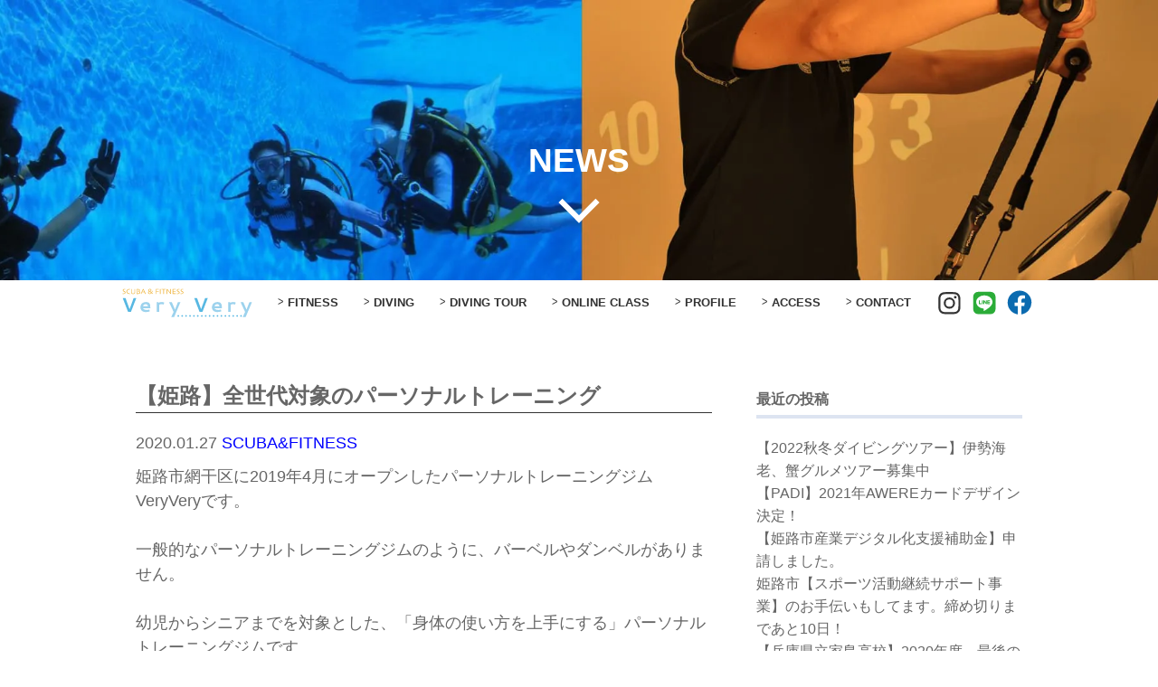

--- FILE ---
content_type: text/html; charset=UTF-8
request_url: https://veryvery29.jp/archives/scubafitness/%E3%80%90%E5%A7%AB%E8%B7%AF%E3%80%91%E5%85%A8%E4%B8%96%E4%BB%A3%E5%AF%BE%E8%B1%A1%E3%81%AE%E3%83%91%E3%83%BC%E3%82%BD%E3%83%8A%E3%83%AB%E3%83%88%E3%83%AC%E3%83%BC%E3%83%8B%E3%83%B3%E3%82%B0
body_size: 21794
content:
<!DOCTYPE html>
<html lang="ja">
<head>
<meta charset="UTF-8">
<meta name="viewport" content="width=device-width, initial-scale=1">
<meta name="description" content="VeryVeryは姫路市網干区坂上にあるスキューバダイビングスクールとフィットネススペースです。 指導歴20年のベテランインストラクターが健康を総合的にサポートいたします。">
<title>【姫路】全世代対象のパーソナルトレーニング | ベリーベリー(veryvery)/姫路にある美容室、スキューバダイビングスクール、フィットネススペース</title>
<script>(function(html){html.className = html.className.replace(/\bno-js\b/,'js')})(document.documentElement);</script>
<link rel='prev' title='【姫路】ここにしかないパーソナルトレーニングジムオープン' href='https://veryvery29.jp/archives/veryveryllc/%e3%80%90%e5%a7%ab%e8%b7%af%e3%80%91%e3%81%93%e3%81%93%e3%81%ab%e3%81%97%e3%81%8b%e3%81%aa%e3%81%84%e3%83%91%e3%83%bc%e3%82%bd%e3%83%8a%e3%83%ab%e3%83%88%e3%83%ac%e3%83%bc%e3%83%8b%e3%83%b3%e3%82%b0' />
<link rel='next' title='【姫路】パーソナルトレーニングでもスタジオレッスンのように' href='https://veryvery29.jp/archives/scubafitness/%e3%80%90%e5%a7%ab%e8%b7%af%e3%80%91%e3%83%91%e3%83%bc%e3%82%bd%e3%83%8a%e3%83%ab%e3%83%88%e3%83%ac%e3%83%bc%e3%83%8b%e3%83%b3%e3%82%b0%e3%81%a7%e3%82%82%e3%82%b9%e3%82%bf%e3%82%b8%e3%82%aa%e3%83%ac' />
<link rel="canonical" href="https://veryvery29.jp/archives/scubafitness/%e3%80%90%e5%a7%ab%e8%b7%af%e3%80%91%e5%85%a8%e4%b8%96%e4%bb%a3%e5%af%be%e8%b1%a1%e3%81%ae%e3%83%91%e3%83%bc%e3%82%bd%e3%83%8a%e3%83%ab%e3%83%88%e3%83%ac%e3%83%bc%e3%83%8b%e3%83%b3%e3%82%b0" />
<link rel='shortlink' href='https://veryvery29.jp/?p=937' />
<!-- Global site tag (gtag.js) - Google Analytics -->
<script async src="https://www.googletagmanager.com/gtag/js?id=UA-132786330-1"></script>
<script>
  window.dataLayer = window.dataLayer || [];
  function gtag(){dataLayer.push(arguments);}
  gtag('js', new Date());

  gtag('config', 'UA-132786330-1');
</script>
<style><!--
#wrapper { display:none; } .animated { opacity: 0; }
//--></style>
<link rel="pingback" href="https://veryvery29.jp/wordpress/xmlrpc.php">
</head>

<body>

<!-----#wrapper----->
<div id="wrapper">

<!-----#header----->
<header class="cb-header">
<div class="nav">
<h1><a href="https://veryvery29.jp/"><svg class="icon-title" width="144" height="50"><title>ベリーベリー(veryvery)/姫路にある美容室、スキューバダイビングスクール、フィットネススペース</title><use xlink:href="#icon-title"></use></svg></a></h1>
<nav>
<ul>
	<li><a href="https://veryvery29.jp/fitness" class="bold">FITNESS</a></li>
	<li><a href="https://veryvery29.jp/scuba" class="bold">DIVING</a></li>
	<li><a href="https://veryvery29.jp/tour" class="bold">DIVING TOUR</a></li>
	<li><a href="https://veryvery29.jp/online" class="bold">ONLINE CLASS</a></li>
	<li><a href="https://veryvery29.jp/profile" class="bold">PROFILE</a></li>
	<li><a href="https://veryvery29.jp/profile#access" class="bold">ACCESS</a></li>
	<li><a href="https://veryvery29.jp/contact" class="bold">CONTACT</a></li>
	<li><a href="https://www.instagram.com/scubafitness_veryvery/?hl=ja" target="_blank"><svg class="icon-insta" width="34" height="30"><use xlink:href="#icon-insta"></use></svg></a>
	    <a href="https://lin.ee/erJFtd5" target="_blank"><svg class="icon-line" width="34" height="30"><use xlink:href="#icon-line"></use></svg></a>
	    <a href="https://www.facebook.com/sfveryvery/" target="_blank"><svg class="icon-facebook" width="34" height="30"><use xlink:href="#icon-facebook"></use></svg></a></li>
</ul>
</nav>
</div>
</header>
<!-----/#header----->

<main>
<!-----#main----->
<div id="main" class="subpage">
<div id="bgimg" class="post"></div>
<div id="cover">
<a class="more"><span>NEWS</span></a>


<div id="next-nav"></div>


</div>

</div>
<!-----/#main----->



<!-----#contents----->
<div id="contents">

<div id="sectionWrap">
	<section id="section" class="section">
	<div class="wrap">

	<div class="blog_contents">
			<h1 class="marg2 big3 line left">【姫路】全世代対象のパーソナルトレーニング</h1>

			<div class="marg1">
				2020.01.27				<!--カテゴリ-->
															<a href="https://veryvery29.jp/archives/category/scubafitness">SCUBA&amp;FITNESS</a>
												</div>

			<div class="marg2">
				<p>姫路市網干区に2019年4月にオープンしたパーソナルトレーニングジムVeryVeryです。</p>
<p>&nbsp;</p>
<p>一般的なパーソナルトレーニングジムのように、バーベルやダンベルがありません。</p>
<p>&nbsp;</p>
<p>幼児からシニアまでを対象とした、「身体の使い方を上手にする」パーソナルトレーニングジムです。</p>
<p>&nbsp;</p>
<p>肩こりや腰痛もバランスが悪い、動かさない動作がある。という要因から引き起こされている場合があります。</p>
<p>&nbsp;</p>
<p>例えば2020年東京オリンピックの種目、ボルダリングの選手はどうでしょう？</p>
<p>&nbsp;</p>
<p>傾斜のある壁を登るために、身体を動かすための筋肉がついています。</p>
<p>&nbsp;</p>
<p>「筋肉を大きくする」、「筋肉をつける」トレーニングをしなくても、男性も女性もしなやかでカッコいい身体を目指すことは可能です。</p>
<p>&nbsp;</p>
<p>そんな動く身体が必要な有名人も使用しているPowerPlate(パワープレート)が使えるパーソナルトレーニングジムは姫路でVeryVeryだけです！</p>
<p>&nbsp;</p>
<p>気になった方は今すぐお問い合わせくださいませ。</p>
<p>&nbsp;</p>
<p class="p1"><span class="s1">メインホームページ</span></p>
<p class="p2"><span class="s2">&lt;<a href="https://veryvery29.jp/">https://veryvery29.jp</a>&gt;</span></p>
<p class="p1"><span class="s1">ダイビング用ホームページ</span></p>
<p class="p2"><span class="s2">&lt;<a href="https://www.veryvery29.com/">https://www.veryvery29.com</a>&gt;</span></p>
<p class="p2"><span class="s2">LINE</span><span class="s1">は「</span><span class="s2">@veryvery29</span><span class="s1">」で検索お願いします。</span></p>
<p>&nbsp;</p>
			</div>


	<nav class="navigation post-navigation" role="navigation">
		<h2 class="screen-reader-text">投稿ナビゲーション</h2>
		<div class="nav-links"><div class="nav-previous"><a href="https://veryvery29.jp/archives/veryveryllc/%e3%80%90%e5%a7%ab%e8%b7%af%e3%80%91%e3%81%93%e3%81%93%e3%81%ab%e3%81%97%e3%81%8b%e3%81%aa%e3%81%84%e3%83%91%e3%83%bc%e3%82%bd%e3%83%8a%e3%83%ab%e3%83%88%e3%83%ac%e3%83%bc%e3%83%8b%e3%83%b3%e3%82%b0" rel="prev">前のページ</a></div><div class="nav-next"><a href="https://veryvery29.jp/archives/scubafitness/%e3%80%90%e5%a7%ab%e8%b7%af%e3%80%91%e3%83%91%e3%83%bc%e3%82%bd%e3%83%8a%e3%83%ab%e3%83%88%e3%83%ac%e3%83%bc%e3%83%8b%e3%83%b3%e3%82%b0%e3%81%a7%e3%82%82%e3%82%b9%e3%82%bf%e3%82%b8%e3%82%aa%e3%83%ac" rel="next">次のページ</a></div></div>
	</nav>	</div>
	<div class="blog_sidebar">
		
<aside id="secondary" class="widget-area" role="complementary" aria-label="ブログサイドバー">
			<section id="recent-posts-2" class="widget widget_recent_entries">		<h2 class="widget-title">最近の投稿</h2>		<ul>
											<li>
					<a href="https://veryvery29.jp/archives/scubafitness/%e3%80%902022%e7%a7%8b%e5%86%ac%e3%83%80%e3%82%a4%e3%83%93%e3%83%b3%e3%82%b0%e3%83%84%e3%82%a2%e3%83%bc%e3%80%91%e4%bc%8a%e5%8b%a2%e6%b5%b7%e8%80%81%e3%80%81%e8%9f%b9%e3%82%b0%e3%83%ab%e3%83%a1">【2022秋冬ダイビングツアー】伊勢海老、蟹グルメツアー募集中</a>
									</li>
											<li>
					<a href="https://veryvery29.jp/archives/scubafitness/%e3%80%90padi%e3%80%912021%e5%b9%b4awere%e3%82%ab%e3%83%bc%e3%83%89%e3%83%87%e3%82%b6%e3%82%a4%e3%83%b3%e6%b1%ba%e5%ae%9a%ef%bc%81">【PADI】2021年AWEREカードデザイン決定！</a>
									</li>
											<li>
					<a href="https://veryvery29.jp/archives/veryveryllc/%e3%80%90%e5%a7%ab%e8%b7%af%e5%b8%82%e3%83%87%e3%82%b8%e3%82%bf%e3%83%ab%e5%8c%96%e6%94%af%e6%8f%b4%e8%a3%9c%e5%8a%a9%e9%87%91%e3%80%91%e7%94%b3%e8%ab%8b%e3%81%97%e3%81%be%e3%81%97%e3%81%9f%e3%80%82">【姫路市産業デジタル化支援補助金】申請しました。</a>
									</li>
											<li>
					<a href="https://veryvery29.jp/archives/veryveryllc/%e3%80%90%e3%82%b9%e3%83%9d%e3%83%bc%e3%83%84%e6%b4%bb%e5%8b%95%e7%b6%99%e7%b6%9a%e3%82%b5%e3%83%9d%e3%83%bc%e3%83%88%e4%ba%8b%e6%a5%ad%e3%80%91%e3%81%ae%e3%81%8a%e6%89%8b%e4%bc%9d%e3%81%84%e3%82%82">姫路市【スポーツ活動継続サポート事業】のお手伝いもしてます。締め切りまであと10日！</a>
									</li>
											<li>
					<a href="https://veryvery29.jp/archives/scubafitness/%e3%80%90%e5%85%b5%e5%ba%ab%e7%9c%8c%e7%ab%8b%e5%ae%b6%e5%b3%b6%e9%ab%98%e6%a0%a1%e3%80%912020%e5%b9%b4%e5%ba%a6%e3%80%81%e6%9c%80%e5%be%8c%e3%81%ae%e3%83%80%e3%82%a4%e3%83%93%e3%83%b3%e3%82%b0">【兵庫県立家島高校】2020年度、最後のダイビング授業が終了しました。</a>
									</li>
					</ul>
		</section><section id="categories-2" class="widget widget_categories"><h2 class="widget-title">カテゴリー</h2>		<ul>
	<li class="cat-item cat-item-922"><a href="https://veryvery29.jp/archives/category/2020%e5%b9%b44%e6%9c%88%e3%81%8b%e3%82%89%e3%81%ae%e5%ba%97%e4%b8%bb%e3%81%ae%e3%83%96%e3%83%ad%e3%82%b0" >2020年4月からの店主のブログ</a> (32)
</li>
	<li class="cat-item cat-item-3"><a href="https://veryvery29.jp/archives/category/hairspace" >HairSpace</a> (1)
</li>
	<li class="cat-item cat-item-4"><a href="https://veryvery29.jp/archives/category/scubafitness" >SCUBA&amp;FITNESS</a> (99)
</li>
	<li class="cat-item cat-item-1"><a href="https://veryvery29.jp/archives/category/veryveryllc" >VeryVery,LLC</a> (27)
</li>
	<li class="cat-item cat-item-165"><a href="https://veryvery29.jp/archives/category/scubafitness/youtube%e3%83%81%e3%83%a3%e3%83%b3%e3%83%8d%e3%83%ab" >Youtubeチャンネル</a> (2)
</li>
	<li class="cat-item cat-item-145"><a href="https://veryvery29.jp/archives/category/scubafitness/profile" >インストラクター紹介</a> (5)
</li>
	<li class="cat-item cat-item-159"><a href="https://veryvery29.jp/archives/category/scubafitness/campaign" >キャンペーン情報</a> (4)
</li>
	<li class="cat-item cat-item-454"><a href="https://veryvery29.jp/archives/category/scubafitness/divingtourreport" >ダイビングツアーレポート</a> (17)
</li>
	<li class="cat-item cat-item-170"><a href="https://veryvery29.jp/archives/category/scubafitness/%ef%bd%91%ef%bc%86%ef%bd%81" >ダイビングのハテナ</a> (8)
</li>
	<li class="cat-item cat-item-181"><a href="https://veryvery29.jp/archives/category/scubafitness/divinglicense" >ダイビングライセンスのご案内</a> (3)
</li>
	<li class="cat-item cat-item-195"><a href="https://veryvery29.jp/archives/category/scubafitness/%e3%83%84%e3%82%a2%e3%83%bc%e6%83%85%e5%a0%b1" >ツアー情報</a> (5)
</li>
	<li class="cat-item cat-item-262"><a href="https://veryvery29.jp/archives/category/scubafitness/fitnessinformation" >フィットネス情報</a> (14)
</li>
	<li class="cat-item cat-item-375"><a href="https://veryvery29.jp/archives/category/scubafitness/fitnessprice" >フィットネス料金</a> (5)
</li>
		</ul>
</section><section id="archives-2" class="widget widget_archive"><h2 class="widget-title">アーカイブ</h2>		<ul>
			<li><a href='https://veryvery29.jp/archives/2022/11'>2022年11月</a>&nbsp;(1)</li>
	<li><a href='https://veryvery29.jp/archives/2020/12'>2020年12月</a>&nbsp;(1)</li>
	<li><a href='https://veryvery29.jp/archives/2020/11'>2020年11月</a>&nbsp;(15)</li>
	<li><a href='https://veryvery29.jp/archives/2020/10'>2020年10月</a>&nbsp;(8)</li>
	<li><a href='https://veryvery29.jp/archives/2020/09'>2020年9月</a>&nbsp;(3)</li>
	<li><a href='https://veryvery29.jp/archives/2020/08'>2020年8月</a>&nbsp;(5)</li>
	<li><a href='https://veryvery29.jp/archives/2020/06'>2020年6月</a>&nbsp;(4)</li>
	<li><a href='https://veryvery29.jp/archives/2020/05'>2020年5月</a>&nbsp;(12)</li>
	<li><a href='https://veryvery29.jp/archives/2020/04'>2020年4月</a>&nbsp;(7)</li>
	<li><a href='https://veryvery29.jp/archives/2020/03'>2020年3月</a>&nbsp;(3)</li>
	<li><a href='https://veryvery29.jp/archives/2020/02'>2020年2月</a>&nbsp;(11)</li>
	<li><a href='https://veryvery29.jp/archives/2020/01'>2020年1月</a>&nbsp;(15)</li>
	<li><a href='https://veryvery29.jp/archives/2019/12'>2019年12月</a>&nbsp;(2)</li>
	<li><a href='https://veryvery29.jp/archives/2019/11'>2019年11月</a>&nbsp;(3)</li>
	<li><a href='https://veryvery29.jp/archives/2019/10'>2019年10月</a>&nbsp;(2)</li>
	<li><a href='https://veryvery29.jp/archives/2019/09'>2019年9月</a>&nbsp;(6)</li>
	<li><a href='https://veryvery29.jp/archives/2019/08'>2019年8月</a>&nbsp;(12)</li>
	<li><a href='https://veryvery29.jp/archives/2019/07'>2019年7月</a>&nbsp;(7)</li>
	<li><a href='https://veryvery29.jp/archives/2019/06'>2019年6月</a>&nbsp;(7)</li>
	<li><a href='https://veryvery29.jp/archives/2019/05'>2019年5月</a>&nbsp;(12)</li>
	<li><a href='https://veryvery29.jp/archives/2019/04'>2019年4月</a>&nbsp;(11)</li>
	<li><a href='https://veryvery29.jp/archives/2019/03'>2019年3月</a>&nbsp;(10)</li>
	<li><a href='https://veryvery29.jp/archives/2019/02'>2019年2月</a>&nbsp;(8)</li>
	<li><a href='https://veryvery29.jp/archives/2019/01'>2019年1月</a>&nbsp;(3)</li>
	<li><a href='https://veryvery29.jp/archives/2018/12'>2018年12月</a>&nbsp;(8)</li>
	<li><a href='https://veryvery29.jp/archives/2018/11'>2018年11月</a>&nbsp;(10)</li>
	<li><a href='https://veryvery29.jp/archives/2018/10'>2018年10月</a>&nbsp;(1)</li>
		</ul>
		</section></aside><!-- #secondary -->
	</div>
	</div>
	</section>
</div>



<p id="pageTop"><a href="#" title="topにもどる"><svg xmlns="http://www.w3.org/2000/svg" width="64" height="64" viewBox="0 0 64 64"><path fill="#ffaa19" d="M63.822 43.831l-31.72-31.883L.381 43.831l7.63 8.117 24.091-24.629 24.09 24.629z"/></svg></a></p>
</main>



<footer>
	<div class="footWrap1 anime3 animated">
		<svg class="mobile100 marg2" width="162" height="90" viewBox="0 0 207 115">
			<use class="icon-title2" xlink:href="#tit2-fEDB033"></use>
			<use class="icon-title2" xlink:href="#tit2-f9CD2ED"></use>
			<use class="icon-title2" xlink:href="#tit2-f58B8E2"></use>
			<use class="icon-title2" xlink:href="#tit2-s58B8E2"></use>
		</svg>
		<div class="corporate marg1">スキューバ ＆ フィットネス ベリーベリー</div>
		<div class="corporate">TEL.<a href="tel:05071181519">050-7118-1519</a><br>9:00〜22:00</div>
	</div>
</footer>


</div>
<!-----/#contents----->

</div>
<!-----/#wrapper----->
<svg style="position: absolute; width: 0; height: 0; overflow: hidden;" version="1.1" xmlns="http://www.w3.org/2000/svg" xmlns:xlink="http://www.w3.org/1999/xlink">
<symbol id="icon-title" viewBox="0 0 224 50">
	<path fill="#EDB033" d="M5.775 7.308c0 .432-.102.812-.305 1.137a2.385 2.385 0 01-.822.79 3.882 3.882 0 01-1.086.419c-.407.094-.86.141-1.354.141-.27 0-.549-.007-.837-.023L.87 9.739l-.051-.907a12.882 12.882 0 001.442.081c.224 0 .512-.029.863-.088.354-.059.624-.135.812-.227.249-.122.438-.269.57-.441.132-.172.198-.391.198-.654 0-.281-.066-.521-.198-.715-.132-.196-.351-.382-.657-.563a8.552 8.552 0 00-.768-.397 8.12 8.12 0 01-.85-.454c-.43-.259-.735-.544-.916-.852a1.989 1.989 0 01-.275-1.031c0-.385.084-.72.25-1.003.166-.284.382-.525.646-.729.27-.2.598-.352.987-.452a5.144 5.144 0 011.295-.151c.262 0 .524.007.791.021.268.015.42.023.458.029l.089.912c-.039-.004-.193-.02-.46-.043-.27-.026-.601-.039-.995-.039a3.57 3.57 0 00-.728.079 2.305 2.305 0 00-.659.243 1.3 1.3 0 00-.427.403 1.052 1.052 0 00-.176.604c0 .206.061.405.186.596.122.191.356.388.694.589.173.105.399.226.685.362.282.137.56.284.834.444.42.247.735.532.947.853.211.322.318.688.318 1.099zM13.625 8.907c-.005.038-.015.143-.036.318a38.36 38.36 0 00-.054.569h-.221c-1.023 0-1.934-.128-2.733-.387-.796-.257-1.452-.632-1.963-1.123a3.75 3.75 0 01-.848-1.222c-.206-.475-.311-1.017-.311-1.624 0-.546.102-1.045.308-1.496s.473-.846.807-1.181c.483-.487 1.129-.873 1.946-1.159a7.852 7.852 0 012.613-.428H13.416l.025.361.043.54h-.214c-.524 0-1.068.057-1.633.173a4.954 4.954 0 00-1.456.519c-.528.303-.938.69-1.223 1.162-.285.473-.43.981-.43 1.527 0 .566.13 1.081.387 1.546.254.464.662.854 1.216 1.168.453.261.962.449 1.521.567.563.117 1.12.176 1.674.176h.12c.056.001.115-.001.179-.006zM22.322 1.25c0 .807-.005 1.473-.013 2-.007.526-.013.984-.013 1.375 0 .479.003.888.003 1.226.002.338.005.631.005.879 0 .487-.074.916-.219 1.287a2.658 2.658 0 01-.657.974 3.155 3.155 0 01-1.084.651c-.427.157-.923.236-1.486.236-.562 0-1.058-.077-1.486-.232a3.089 3.089 0 01-1.089-.655 2.63 2.63 0 01-.659-.974c-.145-.371-.216-.8-.216-1.287 0-.248 0-.541.003-.879.002-.338.002-.746.002-1.226 0-.391-.005-.849-.013-1.375-.008-.527-.013-1.193-.013-2h1.041c-.005.105-.01.463-.018 1.074a311.44 311.44 0 00-.005 3.347c.002.324.002.655.002.995 0 .769.221 1.351.662 1.748.44.396 1.038.595 1.789.595.814 0 1.425-.189 1.832-.567.407-.377.611-.969.611-1.775l.002-.995c.002-.323.005-.636.005-.938a198.014 198.014 0 00-.026-3.483h1.04zM31.054 7.201c0 .42-.109.798-.326 1.134s-.529.61-.938.824a4.52 4.52 0 01-1.201.413 7.826 7.826 0 01-1.499.129c-.415 0-.842-.008-1.28-.021-.438-.016-.682-.024-.733-.029.013-.806.02-1.566.025-2.282.002-.715.005-1.399.005-2.05a203.843 203.843 0 00-.031-4.056c.059-.004.29-.014.695-.031.404-.017.799-.024 1.181-.024.43 0 .829.027 1.193.084.367.057.674.136.926.236.382.151.679.369.898.651.219.284.329.631.329 1.043 0 .432-.138.815-.412 1.149-.272.333-.585.561-.937.683v.063c.29.024.57.093.842.204.272.111.509.27.715.476.181.181.315.38.407.598.095.218.141.486.141.806zm-1.071.032c0-.215-.038-.407-.115-.576a1.656 1.656 0 00-.338-.489c-.143-.143-.341-.258-.59-.346s-.523-.132-.815-.132c-.237 0-.425.002-.57.006s-.241.007-.287.007l-.1-.756c.311-.009.583-.046.822-.111.237-.064.448-.162.631-.292.178-.126.323-.286.435-.482.114-.194.17-.413.17-.657 0-.256-.063-.478-.188-.664a1.307 1.307 0 00-.517-.444 2.508 2.508 0 00-.677-.198 5.245 5.245 0 00-.862-.066c-.196 0-.376.002-.545.009-.165.007-.27.01-.315.01-.012.611-.019 1.261-.022 1.949-.003.69-.003 1.189-.003 1.499 0 .723.002 1.448.01 2.177l.008 1.168.336.016a10.964 10.964 0 001.748-.066c.415-.05.763-.155 1.048-.313a1.45 1.45 0 00.544-.511c.128-.212.192-.457.192-.738zM40.458 9.344l-.981.508c-.016-.046-.15-.358-.402-.938-.252-.579-.585-1.324-.997-2.235H34.35c-.442.978-.786 1.736-1.025 2.273-.239.538-.374.837-.4.9l-.842-.457c.11-.219.56-1.181 1.352-2.887A668.365 668.365 0 0035.9 1.129h.817a561.347 561.347 0 002.476 5.465c.809 1.763 1.229 2.679 1.265 2.75zM37.72 5.872c-.222-.512-.458-1.047-.705-1.607a572.04 572.04 0 00-.778-1.751l-.025.005c-.212.461-.466 1.028-.764 1.701-.297.673-.544 1.224-.737 1.651l-.005.006h3.018l-.004-.005zM52.971 9.078l-.542.729-2.078-1.587h-.013c-.537.598-1.036 1.023-1.499 1.277-.461.253-.965.38-1.512.38-.776 0-1.419-.214-1.931-.643-.509-.427-.763-1-.763-1.718 0-.49.147-.957.44-1.4a4.824 4.824 0 011.077-1.155v-.012a2.879 2.879 0 01-.72-.832 1.962 1.962 0 01-.242-.971c0-.607.257-1.115.776-1.521a2.78 2.78 0 011.756-.607c.738 0 1.335.19 1.796.573.46.383.689.896.689 1.538 0 .45-.127.883-.387 1.297-.257.414-.662.858-1.214 1.333v.013c.268.219.573.462.914.728.343.267.575.448.697.545h.013c.427-.575.819-1.153 1.175-1.735.356-.582.55-.895.578-.941l.776.504c-.068.102-.323.465-.763 1.093s-.817 1.144-1.132 1.547v.011l2.109 1.554zm-3.282-1.319v-.012l-1.315-1.026c-.516-.403-1.059-.832-1.626-1.286h-.013c-.448.429-.738.795-.867 1.102-.13.307-.196.631-.196.976 0 .47.163.842.491 1.119s.725.415 1.19.415c.483 0 .911-.115 1.283-.347a4.621 4.621 0 001.053-.941zm-.471-4.526c0-.428-.137-.771-.407-1.029-.27-.259-.636-.387-1.102-.387-.428 0-.786.123-1.079.372-.29.248-.435.565-.435.956 0 .323.15.646.456.97.303.324.761.719 1.369 1.185h.013c.445-.374.756-.725.926-1.053.173-.328.259-.665.259-1.014zM63.04 2.144l-.824-.009a122.921 122.921 0 00-2.631-.007l-.67.003c0 .475-.005.988-.012 1.543-.008.555-.013 1.041-.013 1.461l.435.003c.239.003.468.003.685.003a198.91 198.91 0 002.967-.019v.87l-1.161-.011a219.045 219.045 0 00-2.486-.006l-.44.005a345.06 345.06 0 00.025 3.701h-1.04c.01-.251.018-.699.022-1.344a246.076 246.076 0 00.003-4.656c-.003-.777-.013-1.582-.025-2.412.308 0 .682.002 1.124.006a224.964 224.964 0 004.04-.006v.875zM66.116 9.681h-1.038c.002-.251.01-.7.018-1.347.01-.646.013-1.575.013-2.783a305.924 305.924 0 00-.03-4.302h1.038c-.009.601-.017 1.299-.022 2.094-.008.795-.01 1.445-.01 1.949 0 1.276.002 2.265.013 2.963.007.701.015 1.175.018 1.426zM75.034 2.137a293.011 293.011 0 00-3.092-.013c-.01.861-.015 1.516-.021 1.961-.002.445-.005 1.052-.005 1.821 0 .739.003 1.49.008 2.253.008.763.013 1.271.018 1.521h-1.041c.01-.251.015-.766.022-1.544.005-.777.01-1.537.01-2.281V4.112c0-.43-.007-1.093-.02-1.988a146.623 146.623 0 00-3.092.013v-.868c.433 0 .959.002 1.578.006s1.28.006 1.979.006a446.885 446.885 0 003.654-.012v.868zM83.97 1.25c-.01.659-.018 1.413-.023 2.261a259.179 259.179 0 00.003 4.677c.007.702.013 1.077.013 1.123l-.837.41a157.333 157.333 0 00-3.554-4.638l-1.911-2.389-.014.006a540.17 540.17 0 00.051 6.981h-.985c.005-.104.013-.478.021-1.12a225.31 225.31 0 00.006-4.507 214.21 214.21 0 00-.026-2.408l.959-.452c.074.097.717.912 1.929 2.447a408.953 408.953 0 003.422 4.28l.013-.007c0-.646-.008-1.734-.025-3.263a387.317 387.317 0 01-.023-3.402h.981zM92.145 9.669l-.837-.007a252.427 252.427 0 00-3.397 0c-.442.005-.819.007-1.125.007.008-.243.015-.771.023-1.58a406.919 406.919 0 00.003-4.397c-.005-.78-.013-1.588-.025-2.424.297 0 .672.002 1.117.006a256.459 256.459 0 004.159-.006v.875l-.791-.009a127.682 127.682 0 00-2.735-.007l-.717.003c0 .475-.005.947-.013 1.42s-.013.918-.013 1.338c.188 0 .412.001.671.004l.689.003c.738 0 1.397-.003 1.979-.01l.929-.01v.869l-1.038-.009c-.659-.007-1.262-.009-1.809-.009l-.72.002c-.28.003-.514.004-.702.004 0 .793.002 1.423.005 1.89l.013 1.17a83.126 83.126 0 002.041.013c.626 0 1.153-.001 1.578-.006l.715-.007v.877zM98.877 7.308c0 .432-.102.812-.306 1.137a2.377 2.377 0 01-.822.79 3.851 3.851 0 01-1.086.419c-.407.094-.86.141-1.354.141-.27 0-.55-.007-.837-.023-.288-.018-.456-.028-.501-.032l-.051-.908a12.401 12.401 0 001.443.082c.224 0 .511-.029.863-.088.354-.059.623-.135.812-.227.25-.122.438-.269.57-.441.132-.172.199-.391.199-.654 0-.281-.066-.521-.199-.715-.132-.196-.351-.383-.656-.563a8.588 8.588 0 00-.769-.397 8.034 8.034 0 01-.85-.454c-.43-.259-.735-.544-.916-.852a1.989 1.989 0 01-.275-1.031c0-.385.084-.72.25-1.003.165-.284.381-.525.646-.729.27-.2.598-.352.987-.452s.819-.151 1.295-.151c.262 0 .524.007.792.021s.42.023.458.029l.089.912c-.038-.004-.193-.02-.46-.043-.27-.026-.601-.039-.995-.039-.237 0-.479.027-.728.079a2.304 2.304 0 00-.659.242 1.303 1.303 0 00-.428.403 1.051 1.051 0 00-.175.604c0 .206.061.405.186.596.122.191.356.388.695.589.173.105.399.226.684.362.283.137.56.284.835.444.419.247.735.532.946.853.211.322.317.688.317 1.099zM105.31 7.308c0 .432-.102.812-.306 1.137a2.377 2.377 0 01-.822.79 3.851 3.851 0 01-1.086.419c-.407.094-.86.141-1.354.141-.27 0-.549-.007-.837-.023-.287-.018-.455-.028-.501-.032l-.051-.907a12.401 12.401 0 001.442.082c.224 0 .512-.029.863-.088.354-.059.624-.135.812-.227.25-.122.438-.269.57-.441.133-.172.199-.391.199-.654 0-.281-.066-.521-.199-.715-.132-.196-.351-.383-.656-.563a8.452 8.452 0 00-.769-.397 8.034 8.034 0 01-.85-.454c-.43-.259-.735-.544-.916-.852a1.98 1.98 0 01-.275-1.031c0-.385.084-.72.25-1.003.165-.284.382-.525.646-.729.27-.2.598-.352.987-.452s.819-.151 1.295-.151c.262 0 .524.007.791.021s.42.023.458.029l.089.912c-.039-.004-.194-.02-.46-.043-.27-.026-.601-.039-.995-.039-.237 0-.479.027-.728.079-.25.053-.468.134-.659.242a1.303 1.303 0 00-.428.403 1.051 1.051 0 00-.175.604c0 .206.061.405.186.596.122.191.356.388.694.589.173.105.399.226.685.362.282.137.56.284.834.444.42.247.735.532.946.853.213.321.32.687.32 1.098z"/>
	<path fill="#58B8E2" d="M.933 16.657h4.855l7.017 19.312 7.005-19.312h4.601L15.174 40.52h-5.02L.933 16.657z"/>
	<path fill="#9CD2ED" d="M41.14 23.61c.964 0 1.83.103 2.595.31.766.208 1.399.472 1.898.789a4.69 4.69 0 011.292 1.243c.364.512.641.998.832 1.463.191.463.338 1.021.445 1.67.107.65.17 1.199.193 1.646.02.447.033.979.033 1.596v1.879H35.952c.234.828.901 1.549 1.998 2.158 1.099.611 2.542.916 4.333.916 1.265 0 2.552-.191 3.862-.57l.69-.203.822 3.191-.603.201c-1.87.639-3.863.957-5.979.957-1.479 0-2.789-.162-3.929-.486-1.142-.324-2.059-.744-2.745-1.26a6.563 6.563 0 01-1.697-1.865 7.401 7.401 0 01-.916-2.182 10.367 10.367 0 01-.252-2.334c0-1.23.178-2.359.529-3.383.354-1.027.834-1.889 1.445-2.588a8.602 8.602 0 012.15-1.772 9.534 9.534 0 012.611-1.049 12.37 12.37 0 012.869-.327zm-.687 3.761c-1.287 0-2.318.322-3.091.967-.771.643-1.231 1.445-1.376 2.408h8.381c-.092-1.209-.471-2.072-1.143-2.596-.672-.519-1.596-.779-2.771-.779zM62.792 24.818a13.193 13.193 0 015.59-1.208c1.268 0 2.42.24 3.461.721l.587.271-1.31 3.442-.654-.252a7.02 7.02 0 00-2.552-.453 11.58 11.58 0 00-4.234.789V40.52h-4.129V23.93h2.753l.488.888zM80.72 23.929h4.735l5.458 12.745 4.972-12.745h4.348l-10.78 25.507h-5.038l4.097-8.781-7.792-16.726z"/>
	<path fill="#58B8E2" d="M123.884 16.657h4.852l7.02 19.312 7.003-19.312h4.603l-9.236 23.863h-5.021l-9.221-23.863z"/>
	<path fill="#9CD2ED" d="M164.09 23.61c.962 0 1.827.103 2.595.31.767.208 1.4.472 1.896.789.498.319.932.735 1.295 1.243.363.512.639.998.83 1.463.189.463.338 1.021.445 1.67.105.65.17 1.199.193 1.646.021.447.032.979.032 1.596v1.879H158.9c.234.828.901 1.549 1.998 2.158 1.097.611 2.541.916 4.333.916 1.265 0 2.552-.191 3.862-.57l.688-.203.824 3.191-.605.201c-1.871.639-3.863.957-5.977.957-1.479 0-2.789-.162-3.932-.486s-2.057-.744-2.746-1.26a6.563 6.563 0 01-1.697-1.865c-.439-.727-.744-1.455-.912-2.182a10.367 10.367 0 01-.252-2.334c0-1.23.176-2.359.529-3.383.351-1.027.832-1.889 1.441-2.588a8.656 8.656 0 012.15-1.772 9.572 9.572 0 012.611-1.049 12.433 12.433 0 012.875-.327zm-.69 3.761c-1.288 0-2.315.322-3.089.967-.773.643-1.231 1.445-1.377 2.408h8.379c-.089-1.209-.471-2.072-1.143-2.596-.671-.519-1.595-.779-2.77-.779zM185.74 24.818c1.745-.805 3.61-1.208 5.593-1.208 1.264 0 2.417.24 3.457.721l.588.271-1.308 3.442-.656-.252a7.016 7.016 0 00-2.552-.453c-1.466 0-2.878.262-4.231.789V40.52h-4.132V23.93h2.756l.485.888zM203.668 23.929h4.735l5.457 12.745 4.973-12.745h4.348L212.4 49.436h-5.038l4.1-8.781-7.794-16.726z"/>
	<path fill="#58B8E2" d="M203.038 47.568c0-.783.634-1.43 1.43-1.43.781 0 1.415.646 1.415 1.43 0 .781-.634 1.414-1.415 1.414-.796 0-1.43-.632-1.43-1.414zm-6.74 0c0-.783.633-1.43 1.415-1.43s1.415.646 1.415 1.43c0 .781-.633 1.414-1.415 1.414a1.413 1.413 0 01-1.415-1.414zm-6.755 0c0-.783.634-1.43 1.416-1.43.782 0 1.429.646 1.429 1.43 0 .781-.646 1.414-1.429 1.414a1.414 1.414 0 01-1.416-1.414zm-6.754 0c0-.783.634-1.43 1.429-1.43.781 0 1.416.646 1.416 1.43 0 .781-.635 1.414-1.416 1.414a1.417 1.417 0 01-1.429-1.414zm-6.755 0c0-.783.635-1.43 1.43-1.43.781 0 1.416.646 1.416 1.43 0 .781-.635 1.414-1.416 1.414-.795 0-1.43-.632-1.43-1.414zm-6.74 0c0-.783.634-1.43 1.416-1.43.781 0 1.415.646 1.415 1.43a1.414 1.414 0 01-2.831 0zm-6.754 0c0-.783.633-1.43 1.415-1.43.796 0 1.429.646 1.429 1.43 0 .781-.633 1.414-1.429 1.414a1.413 1.413 0 01-1.415-1.414zm-6.755 0c0-.783.634-1.43 1.429-1.43.783 0 1.416.646 1.416 1.43 0 .781-.633 1.414-1.416 1.414a1.417 1.417 0 01-1.429-1.414zm-6.754 0c0-.783.647-1.43 1.429-1.43.783 0 1.416.646 1.416 1.43 0 .781-.633 1.414-1.416 1.414a1.426 1.426 0 01-1.429-1.414zm-6.741 0c0-.783.634-1.43 1.416-1.43.781 0 1.416.646 1.416 1.43 0 .781-.635 1.414-1.416 1.414a1.414 1.414 0 01-1.416-1.414zm-6.754 0c0-.783.634-1.43 1.416-1.43.795 0 1.43.646 1.43 1.43 0 .781-.635 1.414-1.43 1.414a1.414 1.414 0 01-1.416-1.414zm-6.754 0c0-.783.633-1.43 1.43-1.43.781 0 1.414.646 1.414 1.43 0 .781-.633 1.414-1.414 1.414-.797 0-1.43-.632-1.43-1.414zm-6.74 0c0-.783.633-1.43 1.414-1.43.783 0 1.416.646 1.416 1.43 0 .781-.633 1.414-1.416 1.414a1.413 1.413 0 01-1.414-1.414zm-6.756 0c0-.783.635-1.43 1.416-1.43.783 0 1.43.646 1.43 1.43 0 .781-.646 1.414-1.43 1.414a1.415 1.415 0 01-1.416-1.414zm-6.753 0c0-.783.633-1.43 1.429-1.43.782 0 1.416.646 1.416 1.43 0 .781-.633 1.414-1.416 1.414a1.417 1.417 0 01-1.429-1.414zm-6.755 0c0-.783.647-1.43 1.429-1.43s1.416.646 1.416 1.43c0 .781-.634 1.414-1.416 1.414a1.425 1.425 0 01-1.429-1.414zm-6.74 0c0-.783.634-1.43 1.416-1.43.782 0 1.429.646 1.429 1.43 0 .781-.647 1.414-1.429 1.414a1.414 1.414 0 01-1.416-1.414z"/>
</symbol>
<symbol id="icon-title2" viewBox="0 0 207 115">
<g id="tit2-fEDB033">
	<path d="M192.324 60.346c.705-.189.523.508 1.022.522l9.104-10.548a.66.66 0 01-.255-.164c.019-.453.447-.573.827-.499l3.051-3.534c-.243-.023-.477-.073-.499.113-.537-.155.355-1.013 1.046-.785.003.015-.001.022.001.037l.786-.91-3.818-5.703c-.21-.075-.306-.263-.342-.511l-3.297-4.923-6.269 5.48c.333.079.57.253.715.514-.183.406-.941.342-1.332.025l-.24.21h-.012l-1.846-1.613c-.201.242-.926-.047-1.242.072-.034-.472.605-.252 1.049-.241l-5.088-4.447-5.924 8.849c.026.01.051.021.085.024-.074.213-.167.26-.267.248l-1.351 2.017 14.038 16.264c.086-.101.126-.245.058-.497zm9.871-18.298c.465.195.039.48 0 .789-.459-.195-.043-.484 0-.789zm0 6.535c.09-.691.647-.915.781-1.57.862-.196-.072 1.675-.781 1.57zm.262-10.455c1.279-.081-2.071.143 0 0zm-2.08 11.495c.266.179.275.606.78.533.214.736-.366.674-.263 1.305-.345-.699-.913-1.016-.517-1.838zm-17.679-10.454c.468-.479.669.215 1.563 0-.05.386-1.705 1.053-1.563 0zm9.882 18.298c-.217-.13-.418-.264-.784-.252-.042-1.053.671-.695 1.3-.521-.083.338-.448.407-.516.773zm-1.038-7.575c.882.459.966-.082 1.3-.789.975-.191.56 1.004 1.301 1.054-.164.796-1.4.512-1.563 1.305-.551-.326-.723-1.009-1.038-1.57zm1.817 5.225c-.406-1.021.672-.537.783-1.041.649.256-.213 1.154-.783 1.041zM195.176 58c-.671-.594-.477-1.472 0-2.094 1.239.459-.151 1.166 0 2.094zm2.863-11.243c.204-.521.903-.939 1.302-.521-.224.39-.661.561-1.302.521zm1.818-8.897c.264.789-.578.472-1.034.533.062-.46.448-.602 1.034-.533zm-1.561 4.708c-.043.655-.874.082-1.037 0 .173-.772.548.257 1.037 0zm-1.037-2.87c.04-.224-.102-.252-.265-.264.08-.553.913.276.782.789h-1.3c.113-.33.337-.541.783-.525zm-1.302 5.753c.458.057.59.447.52 1.041-.782.265-.456-.581-.52-1.041zm.52 1.562c.641.582-.812.582-1.035 0 .232-1.013.954.87 1.035 0zm-.782-2.871c.224.736-.365.675-.254 1.309-.742.212-.678-.37-1.299-.268.547-.313.751-.98 1.553-1.041zm-1.817-3.135h.519v.521h-.519v-.521zm.782 5.485c-.487.041-.873.171-1.037.521-.77-.215.335-.655 0-1.309.672-.07 1.117.101 1.037.788zm-1.301-4.965c.021.984-1.017.887-1.817 1.041.194-.764.801-1.102 1.817-1.041zm-1.817 2.615c.681-.069 1.114.093 1.038.785-.684.073-1.301.085-1.038-.785zm-1.048-3.663v-1.045c.52.183.693.695.785 1.309-.599.081-1.068.508-1.555 0 .044-.309.467-.228.77-.264zm.53 2.61c-.102.5-.333-.163-.265-.521.104-.5.325.175.265.521zm-4.426-4.441c.162-.236.325-.472 0-.521.162-.528 1.322-.073 1.047-1.041 1.187.461-.176 1.583-1.047 1.562zM190.494 58c.105-.346.469-.419.53-.785.65.101.011 1.008-.53.785zm1.048-5.229l-.396-.13.133.386c-.904-.203-.996.386-1.82.265l.133-.398-.133-.386c.347-.533.855-.887 1.565-1.045-.385.982.712.498.518 1.308zM184.262 20.051v-.745c.52.431.326-.032 1.035 0 .078.669-.51.676-1.003.783l3.604 4.176c.088-.593.703-.594 1.047-.25-.083.343-.653.217-1.042.256l1.606 1.861c.148-.02.322-.014.468-.035-.014.265-.021.519.076.665l.044.05a.258.258 0 00.145.074c-.013.024-.023.032-.035.053l2.605 3.019h.012l4.438-5.142a.535.535 0 00-.269-.024c.096-.253.311-.309.518-.264l.619-.717c-.042-.136-.014-.332.165-.581.063.076.113.145.155.209l8.956-10.376-2.724-4.068c-.247.18-1.015.047-.24-.359l-4.493-6.71-1.646 1.439c.519.441.502-.198 1.037.259.08.452-1.423.454-1.05-.248l-3.122 2.729a.81.81 0 01.526-.135v.789h-1.035c.094-.159.183-.325.296-.468l-2.132 1.864h-.012l-7.127-6.229-7.456 11.138 6.034 6.987zm21.183-6.189h.519c.134.378-1.017.634-.263.785-.742.923-.172-.655-.518-.521-.042-.224.1-.252.262-.264zm-10.004 5.444c.173-.516.691-.695 1.302-.785-.184.521-.704.691-1.302.785zm-.627-2.644c.226-.374.387-.829 1.037-.785-.408.203-.386.838-1.037.785zm4.009 1.59c1.188.176-.214 1.586 0 0zm4.275-4.39c.318.114.543.337.521.785-.437-.098-.487.207-.521.524-.903-.203-.291-.919 0-1.309zm-1.941 3.085c.204.146.426.277.782.264-.152.545-.405.554-.782.269v-.533zm-1.3-3.134c-.629-.33.772-.752.785-1.305.78.479-.458 1.093-.785 1.305zm-.516-8.885h1.302c.089.89-1.516 1.102-1.302 0zm0 7.579c-.07.61-.701.602-1.045.264.081-.357.646-.215 1.045-.264zm-.782 7.324c-.201.602-1.604.252-1.3-.525.496.114.648.561 1.3.525zm-.783-14.903c-.923-1.305 1.148 1.606 0 0zm-1.033 3.92c.414-.069.444.248.778.256.104.512-1.187.39-.778-.256zm-.266-2.09c.267.17.275.602.782.521-.06.378-.773.089-.782.521-.64-.03-.073-.88 0-1.042zm-.52 1.041c-.283.244-.08.968-.781.785-.049-.57.216-.83.781-.785zm-1.561 2.094c.395-.919.496.48.264.521-.155.027-.326-.367-.264-.521zm.78 2.614c-1.48.94-1.137-.667 0 0zm-1.033 12.028c.234.204.577.277 1.033.256-.049.769-1.227.634-1.033-.256zm-1.047-.52c-.387-.224-.367-.846-.516-1.31h.779c.215.736-.365.675-.263 1.31zm-.772-4.453c.916-.398.152.886.771.789-.011.622-1.359 1.211-1.816.521h.263v-.256c-.233-.838.854-.359.782-1.054zm0-11.235c.813-.118.831.553.771 1.31-.557-.204-1.441-.647-.771-1.31zm-.528 4.965c-.06.459-.446.594-1.036.521-.121-.818.65-.932 1.036-.521zm-.254 8.628c2.093.025-2.833.432 0 0zm-2.861 2.615c.232.204.587.277 1.044.256.081.472-1.462.472-1.044-.256zm-.257-5.493c1.016-.053 1.434 1.289 0 1.053v-1.053zm-1.045.789c.417 1.028-1.126.089-1.035.785-.75-.367.436-.932 1.035-.785zM186.08 2.569c.283.073.173.521.518.533-.102.712-.811.008-.518-.533z"/>
	<path d="M6.076 76.297c0 .397-.094.746-.281 1.045s-.439.54-.755.727c-.29.169-.622.297-.998.384-.374.087-.79.13-1.244.13-.248 0-.505-.008-.769-.022l-.46-.028-.047-.834c.054.008.206.021.451.043.248.021.54.031.874.031.206 0 .47-.026.792-.08.325-.054.573-.124.746-.208.229-.112.402-.247.524-.405s.182-.359.182-.602c0-.258-.061-.478-.182-.656-.122-.18-.323-.352-.603-.518-.183-.109-.416-.23-.706-.365s-.549-.273-.781-.417c-.395-.238-.675-.5-.841-.783a1.826 1.826 0 01-.253-.946c0-.354.077-.662.229-.922.152-.262.351-.482.594-.669.248-.185.549-.323.907-.416.358-.093.753-.14 1.19-.14.241 0 .481.008.727.021.245.015.386.022.42.026l.082.838c-.035-.003-.178-.018-.423-.039a10.1 10.1 0 00-.914-.035 3.24 3.24 0 00-.668.072c-.229.048-.43.123-.605.223a1.193 1.193 0 00-.393.37.97.97 0 00-.161.556c0 .188.056.371.171.547.112.175.327.355.638.541.159.097.367.207.629.332.26.125.514.262.767.408.386.227.676.488.87.783.193.294.291.631.291 1.008zM13.287 77.766c-.005.035-.014.133-.033.293-.017.16-.033.335-.049.523h-.203c-.939 0-1.776-.118-2.51-.355-.732-.237-1.335-.582-1.805-1.033a3.435 3.435 0 01-.778-1.122 3.72 3.72 0 01-.286-1.492c0-.501.094-.96.283-1.374s.435-.776.741-1.085c.444-.448 1.038-.802 1.788-1.065a7.205 7.205 0 012.4-.393h.259l.023.332.04.496h-.196c-.482 0-.982.053-1.501.158a4.586 4.586 0 00-1.337.478c-.485.277-.861.633-1.123 1.066s-.395.902-.395 1.403c0 .521.12.993.355 1.42.234.427.608.784 1.117 1.073.416.239.884.412 1.398.521a7.56 7.56 0 001.538.16h.11c.052.001.106.001.164-.004zM21.277 70.731c0 .741-.005 1.354-.012 1.837-.007.484-.011.905-.011 1.264l.002 1.125c.002.312.004.58.004.809 0 .447-.068.842-.201 1.183-.133.341-.334.64-.603.894-.271.255-.603.453-.996.599s-.849.218-1.365.218-.972-.071-1.365-.215a2.83 2.83 0 01-1.001-.602c-.271-.254-.472-.553-.605-.894s-.199-.735-.199-1.183c0-.229 0-.497.002-.809.003-.309.003-.684.003-1.125 0-.358-.005-.779-.012-1.264-.007-.483-.012-1.096-.012-1.837h.956c-.004.097-.009.425-.016.986a263.339 263.339 0 00-.005 3.075c.002.297.002.602.002.914 0 .705.204 1.241.608 1.605.404.365.954.547 1.643.547.748 0 1.309-.174 1.683-.521.374-.347.561-.891.561-1.631l.002-.914c.002-.297.004-.584.004-.861a192.234 192.234 0 00-.023-3.2h.956zM29.299 76.199c0 .385-.101.732-.299 1.041s-.486.561-.862.758c-.336.174-.704.3-1.104.379-.402.078-.86.119-1.376.119-.381 0-.774-.008-1.176-.021-.402-.015-.626-.022-.673-.026.012-.74.019-1.439.023-2.098.002-.656.005-1.285.005-1.883 0-1.133-.005-2.031-.014-2.692l-.014-1.033.638-.029c.372-.015.734-.022 1.084-.022.395 0 .762.025 1.096.077.337.053.62.126.851.218a1.9 1.9 0 01.825.598c.201.262.301.58.301.959 0 .396-.126.749-.378 1.056a1.94 1.94 0 01-.86.628v.059c.267.021.524.085.774.187.25.103.467.247.657.437.166.166.29.35.374.55.086.197.128.444.128.738zm-.984.03c0-.197-.035-.375-.105-.529a1.515 1.515 0 00-.311-.449 1.43 1.43 0 00-.542-.318 2.256 2.256 0 00-.748-.121c-.217 0-.391.002-.523.006a11.23 11.23 0 01-.264.006l-.091-.694c.285-.009.535-.042.755-.102.218-.06.412-.149.58-.269a1.36 1.36 0 00.399-.443 1.17 1.17 0 00.157-.604c0-.235-.059-.438-.173-.61a1.206 1.206 0 00-.475-.407 2.32 2.32 0 00-.622-.183 4.858 4.858 0 00-.792-.061c-.18 0-.346.002-.5.008-.152.006-.248.01-.29.01-.011.563-.019 1.16-.021 1.793-.002.633-.002 1.092-.002 1.377 0 .664.002 1.33.009 2l.007 1.072.309.014a10.047 10.047 0 001.606-.06c.381-.045.701-.143.963-.289.215-.119.381-.275.5-.469a1.31 1.31 0 00.174-.678zM37.938 78.168l-.902.467c-.014-.043-.138-.33-.37-.863-.231-.531-.538-1.217-.916-2.053h-3.424c-.407.898-.723 1.596-.942 2.088-.22.494-.343.77-.367.828l-.774-.42a592.881 592.881 0 003.506-7.593h.75a520.22 520.22 0 002.274 5.021c.747 1.619 1.132 2.461 1.165 2.525zm-2.515-3.19a327.863 327.863 0 00-1.362-3.085l-.023.004c-.194.424-.428.945-.701 1.564-.274.617-.5 1.124-.678 1.517l-.004.006h2.772l-.004-.006zM49.434 77.923l-.498.671-1.91-1.459h-.012c-.493.55-.951.941-1.377 1.174-.423.232-.886.35-1.388.35-.713 0-1.304-.197-1.774-.59-.468-.394-.702-.92-.702-1.578 0-.451.136-.881.404-1.287.269-.406.601-.761.989-1.061v-.012a2.641 2.641 0 01-.661-.766 1.799 1.799 0 01-.222-.891c0-.559.236-1.025.713-1.398s1.014-.559 1.613-.559c.678 0 1.227.176 1.65.527.423.352.633.822.633 1.412 0 .414-.117.812-.355 1.191-.236.381-.608.789-1.115 1.225v.012c.246.201.526.425.839.669.316.245.529.411.641.501h.012c.393-.529.753-1.06 1.08-1.595l.531-.865.713.463c-.063.094-.297.428-.702 1.004-.404.577-.75 1.051-1.04 1.421v.012l1.938 1.429zm-3.016-1.211V76.7l-1.208-.942c-.474-.371-.972-.766-1.494-1.182h-.011c-.412.393-.678.73-.797 1.012s-.18.58-.18.896c0 .432.149.773.451 1.028.302.255.667.381 1.094.381a2.18 2.18 0 001.178-.319c.341-.214.664-.501.967-.862zm-.432-4.158c0-.394-.126-.708-.374-.946-.248-.236-.584-.354-1.012-.354-.393 0-.722.113-.991.341-.266.229-.4.521-.4.879 0 .297.138.594.419.891.278.299.699.66 1.257 1.088h.012c.409-.344.694-.664.851-.967.159-.301.238-.612.238-.932zM58.684 71.553c-.065 0-.318-.002-.757-.008a119.666 119.666 0 00-2.417-.006c-.241.002-.447.002-.615.002 0 .437-.005.908-.012 1.418-.007.51-.012.956-.012 1.342l.399.004c.22.002.43.002.629.002.633 0 1.229-.002 1.791-.008l.935-.01v.799l-1.066-.009c-.64-.006-1.211-.009-1.716-.009l-.568.003c-.22.003-.355.003-.404.003 0 .684.002 1.328.009 1.936.004.607.009 1.096.014 1.467h-.956c.009-.232.016-.644.021-1.236a240.346 240.346 0 00.002-4.278c-.002-.714-.012-1.453-.023-2.216.283 0 .626.003 1.033.006a172.176 172.176 0 002.959 0l.753-.006v.804zM61.509 78.479h-.954c.002-.232.009-.645.017-1.238.009-.594.012-1.447.012-2.557a303.568 303.568 0 00-.028-3.952h.954a325.958 325.958 0 00-.028 3.714c0 1.173.002 2.08.012 2.723.006.642.013 1.077.015 1.31zM69.702 71.547a317.002 317.002 0 00-2.84-.012l-.019 1.802c-.002.409-.005.966-.005 1.673 0 .68.002 1.369.007 2.07.007.7.012 1.166.017 1.398h-.956c.009-.232.014-.704.021-1.42.005-.714.009-1.411.009-2.096v-1.601c0-.396-.007-1.004-.019-1.827a136.668 136.668 0 00-2.841.012v-.798c.398 0 .881.003 1.45.006a339.28 339.28 0 004.158 0l1.017-.006v.799zM77.912 70.731c-.009.605-.017 1.298-.021 2.077a251.27 251.27 0 00.002 4.296l.012 1.032-.769.377c-1.164-1.574-2.253-2.994-3.266-4.261l-1.755-2.194-.012.006a497.553 497.553 0 00.047 6.414h-.905c.005-.096.012-.439.019-1.03a214.536 214.536 0 00.005-4.14 200.74 200.74 0 00-.023-2.213l.881-.416c.068.089.659.838 1.771 2.249a376.19 376.19 0 003.144 3.932l.012-.006c0-.594-.007-1.593-.023-2.997a346.464 346.464 0 01-.021-3.126h.902zM85.422 78.467l-.769-.006a218.54 218.54 0 00-3.12 0c-.406.004-.752.006-1.033.006.007-.224.014-.707.021-1.452a344.792 344.792 0 00.002-4.038c-.004-.718-.012-1.459-.023-2.228.273 0 .617.003 1.026.006a172.644 172.644 0 003.069 0l.752-.006v.804c-.04 0-.281-.002-.727-.008a124.491 124.491 0 00-2.513-.006c-.278.002-.498.002-.659.002 0 .437-.005.871-.012 1.305-.007.436-.012.844-.012 1.229l.617.003.633.003a195.426 195.426 0 002.672-.018v.798l-.954-.008c-.606-.006-1.159-.008-1.662-.008l-.662.002c-.257.002-.472.004-.645.004 0 .729.002 1.307.005 1.735l.012 1.075c.229.005.504.008.827.01l1.047.002a145.503 145.503 0 002.106-.012v.806zM91.607 76.297c0 .397-.093.746-.281 1.045-.187.299-.439.54-.755.727-.29.169-.622.297-.998.384-.374.087-.79.13-1.243.13-.248 0-.505-.008-.77-.022l-.46-.028-.047-.834c.054.008.206.021.451.043.248.021.54.031.874.031.206 0 .47-.026.792-.08.325-.054.573-.124.746-.208.229-.112.402-.247.523-.405s.183-.359.183-.602c0-.258-.061-.478-.183-.656-.122-.18-.322-.352-.603-.518a7.867 7.867 0 00-.706-.365 7.308 7.308 0 01-.781-.417c-.395-.238-.675-.5-.841-.783a1.825 1.825 0 01-.252-.946c0-.354.077-.662.229-.922.152-.262.351-.482.594-.669.248-.185.549-.323.907-.416.357-.093.752-.14 1.189-.14.241 0 .481.008.727.021.246.015.386.022.421.026l.082.838c-.035-.003-.177-.018-.423-.039a10.116 10.116 0 00-.914-.035c-.217 0-.439.024-.668.072s-.43.123-.605.223a1.203 1.203 0 00-.393.37.97.97 0 00-.161.556c0 .188.056.371.17.547.112.175.327.355.638.541.159.097.367.207.629.332.259.125.514.262.767.408.386.227.675.488.869.783.195.294.293.631.293 1.008zM97.516 76.297c0 .397-.093.746-.281 1.045-.187.299-.439.54-.755.727-.29.169-.622.297-.998.384-.374.087-.79.13-1.244.13-.248 0-.504-.008-.769-.022l-.46-.028-.046-.834c.054.008.206.021.451.043.248.021.54.031.874.031.206 0 .47-.026.792-.08.325-.054.573-.124.746-.208.229-.112.402-.247.523-.405s.183-.359.183-.602c0-.258-.061-.478-.183-.656-.122-.18-.322-.352-.603-.518a7.867 7.867 0 00-.706-.365 7.406 7.406 0 01-.781-.417c-.395-.238-.675-.5-.841-.783a1.825 1.825 0 01-.252-.946c0-.354.077-.662.229-.922.152-.262.351-.482.594-.669.248-.185.549-.323.907-.416.357-.093.752-.14 1.189-.14.241 0 .482.008.727.021.246.015.386.022.421.026l.082.838c-.035-.003-.178-.018-.423-.039a10.116 10.116 0 00-.914-.035c-.217 0-.439.024-.668.072s-.43.123-.605.223a1.203 1.203 0 00-.393.37.963.963 0 00-.162.556c0 .188.056.371.171.547.112.175.327.355.638.541.159.097.367.207.628.332.26.125.515.262.767.408.386.227.675.488.87.783.194.294.292.631.292 1.008z"/>
</g>
<g id="tit2-f9CD2ED">
	<path d="M124.662 60.082c-.122.199-.372.273-.627.253.119.313.23.632.327.956.118-.395.215-.8.3-1.209zM120.842 53.812c.409.931-.893.15-.779.789a.482.482 0 01-.181-.104 13.973 13.973 0 013.935 5.311c.313-.16.679-.199.896.006.166-.882.263-1.791.263-2.724 0-.945-.092-1.868-.262-2.761-.222-.007-.438-.081-.5-.252-.513-.481.03-.13.433-.046-1.33-6.263-6.646-10.948-13.011-10.948-6.2 0-11.397 4.448-12.894 10.465h.009c-.004.028-.02.044-.026.07a14.626 14.626 0 00-.43 3.471c0 1.464.215 2.875.612 4.203 1.7-5.683 6.755-9.805 12.728-9.805 3.107 0 5.961 1.123 8.229 2.994-.292-.315.397-.906.978-.669zM124.213 58h.529v.52h-.529V58zm-.772-.785c-.793.959-.872-.797 0 0zm-17.677-5.494c-2.008.346 1.108-.199 0 0zm2.081-1.565c-.19.581-.791-.582-1.3-.533.234-.878.479-.118 1.3-.252.053.447-.447.671 0 .785zm1.3-.533c-.569.81-1.665-.292 0 0zm.519-3.919c-.132.39-.385.663-.52 1.053-.628-.163-.14-1.33.52-1.053zm-.264 4.188c.375-.602 1.695.021 1.563.789-.984.211-.801-.769-1.563-.789zm2.344.52c.041-.224-.1-.244-.264-.256.04-.305.469-.224.784-.265.09.448-.203.492-.52.521zm.258-.789c.759-.988 1.022.952 0 0zm7.541 1.31h.52c.119.565-.376.5-.783.528.051-.211.263-.264.263-.528z"/>
	<path d="M124.975 36.232c0-7.736-5.973-14.007-13.34-14.007-1.253 0-2.461.194-3.611.534.014.295-.414.615-.471.14a12.974 12.974 0 00-2.839 1.375c.095.005.188.007.27-.003-.062.458-.444.6-1.03.521-3.419 2.536-5.659 6.71-5.659 11.44 0 1.464.215 2.875.612 4.202 1.7-5.683 6.755-9.805 12.728-9.805s11.027 4.123 12.728 9.805c.397-1.327.612-2.738.612-4.202zm-24.408-4.374c-.762-.224.15-.85 0-1.306.375.13.659.374 1.034.517-.07.541-1.146.065-1.034.789zm4.681-7.843c.689.418.384.825 0 1.309-.589-.045.334-.667 0-1.309zm.516 5.749c-.436-.459-.871.232-1.817 0-.325.02 2.02-1.594 1.817 0zm1.554-3.399h-.518c.376-.992-.711-.5-.519-1.31.731-.041.609.789 1.3.789-.048.216-.263.252-.263.521zm1.299 3.655c-.121-.553.376-.492.783-.52-.112.325-.336.541-.783.52zm3.127-6.27c1.27-.081-2.07.143 0 0zm3.635 4.961c-.11-.541.185-.683.265-1.041l.255.13.264-.13c.58-.143.366.5.781.521.104-.325-.059-1.785.773-2.094 0-.244-.316-.191-.519-.252.051-.309.478-.228.782-.269l.133.398.384.122c.162.082 1.005.655 1.046 0 .549.789-1.705 1.647-.781 2.879-1.157.073-2.699.688-3.383-.264zm4.935 1.309c-.445-.236-.893-.479-.771-1.309.985-.224 1.219.87.771 1.309zM107.718 1.984c.027.084.003.19-.136.33.047-.047-.118-.111-.308-.165-4.574 1.663-8.009 5.857-8.794 10.992.182.042.356.093.522.151-.091.408-.344.65-.644.767a14.68 14.68 0 00-.063 1.316c0 .473.03.938.074 1.399.16-.08.408-.071.633-.083-.093.265-.272.45-.587.5.102.819.262 1.618.492 2.386 1.7-5.683 6.755-9.805 12.728-9.805s11.027 4.123 12.728 9.805c.175-.583.308-1.184.408-1.797-.006-.02-.026-.025-.028-.048v-.521c.033.034.068.048.103.069.081-.624.13-1.258.13-1.905 0-7.736-5.973-14.007-13.34-14.007a12.75 12.75 0 00-3.918.616zm-5.597 9.214c-.042.309.061.471.264.52-.254.805-.692-.297-1.039-.256.185-.516.692-.691 1.302-.785-.121.236-.232.472-.527.521zm6.76-3.656c1.32-.927 1.432.675 0 0zm1.303 1.83c-.651-.102-.021-1.012.516-.789.152.586-.499.378-.516.789zm6.497-2.094c.679-.074 1.116.102 1.036.785l-.387.13.133.391c-.449.472-1.026-.082-1.047-.785l.396-.126-.131-.395zm-1.565-2.87c-2.05 1.187 1.371-.798 0 0zm-1.298 2.35c.232.837-.672.541-.773 1.041-.659-.257.203-1.155.773-1.041zm-2.6 1.569c-.06-.854.315-1.265 1.047-1.305.485.52-.316 1.216-1.047 1.305z"/>
	<path d="M164.654 60.121c.151.383.291.771.41 1.17a15 15 0 00.289-1.146 6.92 6.92 0 00-.699-.024zM164.053 58.814c.512.072.938.228 1.485.264.089-.65.14-1.313.14-1.99 0-3.023-.922-5.815-2.473-8.104-.212.016-.406-.021-.518-.134.008-.169.066-.287.161-.367a13.899 13.899 0 00-1.188-1.404c-.002.068-.003.136-.011.198-.193-.419-1.27.061-1.046-.785a.738.738 0 01.275-.158 13.24 13.24 0 00-3.146-2.049c-.215.225-.467.442-.501.641-.812.073.648-.752-.263-.785a.303.303 0 01.049-.156 12.728 12.728 0 00-4.683-.904c-.041 0-.081.006-.122.006a.933.933 0 01-.18.269 1.07 1.07 0 01-.231-.247c-7.119.296-12.808 6.432-12.808 13.979 0 .129.011.255.014.383.092-.004.17-.021.281-.005-.04.337-.126.574-.253.727.08 1.071.274 2.107.571 3.098a14.224 14.224 0 011.931-4.017c-.388-.08-.637-.591-.685-.059-.65-.045-.07-.891 0-1.053.534.033.852.277.974.72 2.44-3.28 6.235-5.396 10.508-5.396 5.064 0 9.458 2.966 11.719 7.328zm.195-3.697c-.029.667-.963.614-1.297.268.385-.61.639-.398 1.297-.268zm-23.657-.261c-.029-.472.317-.553.265-1.045.537.265.709 1.155-.265 1.045zm9.618-7.314c-.691-.569 1.015-.724 1.045-.785 1.104.715-1.086.276-1.045.785zm.525 1.561c.387.146.65.391 1.036.521-.081.564-1.237.06-1.036-.521zm3.373-1.561c.426-.082.444.244.779.256.112.512-1.185.39-.779-.256zm.264 2.35c.021-.663.974-.614 1.298-.269.042.574-.925.127-1.298.269zm.516-3.656c-.943-.452.184-1.448-.252-1.838.324-.256.842.5 1.816 0-.029.472.314.553.254 1.053-.305-.041-.457.049-.518.252l-.387-.122.133.39c-.466-.032-.548.314-1.046.265zm1.301 3.92c-.537-.317 1.34-.375 1.818-.533v.789c-.619.634-.692-.63-1.818-.256zm1.298 1.565v-.789c.469-.029.551.329 1.047.264-.172.35-.559.489-1.047.525zm.784-4.444c.486-.285.914-.651 1.563-.785-.456.334-.69.887-1.563.785z"/>
	<path d="M156.188 29.764c.285.062.173.521.518.521-.463.169-.636.633-1.15.756a13.024 13.024 0 014.771 2.379h.279a.55.55 0 01.005.241 14.052 14.052 0 014.455 6.773c.397-1.327.613-2.738.613-4.202 0-7.736-5.973-14.007-13.341-14.007-1.095 0-2.152.154-3.171.415 0 .023.008.042.006.066-.068.005-.116-.012-.171-.021-3.227.874-5.983 2.971-7.779 5.808.679.201.032 1.243-.111 1.793-.547-.013-.609-.336-.513-.71a14.498 14.498 0 00-1.602 6.658c0 1.464.216 2.875.613 4.202 1.577-5.275 6.047-9.2 11.458-9.737.235-.307.681-.197 1.094-.061.059-.001.116-.008.176-.008 1.006 0 1.981.126 2.923.348.383-.333.807-.627.927-1.214zm8.06 5.229c-.141.203-.272.418-.264.785-.334-.089-.404-.459-.781-.529.082-.35.651-.215 1.045-.256zm-2.598-5.229c.642-.041.802.411 1.301.521-.215.601-1.617.256-1.301-.521zm-.516 2.614h.517c.07.415-.253.452-.264.785h-.518c-.074-.431.244-.447.265-.785zm-1.047-1.573c-.64-.96 1.117-1.427 0 0zm-1.036-3.656c.559-.049.111.931.254 1.305-.162-.081-.994-.654-1.035 0-.813-.499.609-.938.781-1.305zm-1.299-.264c-.408 1.236-1.29.345 0 0zm-.781 1.049h.516c.123.553-.375.492-.781.521.06-.212.265-.265.265-.521zm-15.861 3.391c-.549-.081-.051-1.236.528-1.041.314.85-.842.208-.528 1.041zm1.563 1.839c-.011-.11-.243-.378-.265-.265.318-1.513.549 2.602.265.265zm-.265-1.57c.792-.972.877.793 0 0zm2.083-6.018c.354.175.487.565.519 1.053-.449-.248-.995-.594-.519-1.053zm1.563 2.358h-.517v-.529h.517v.529zm.782-2.61c-.121.65-.751-.26-.527-.789h.78c.142.378-1.004.634-.253.789zm5.452 1.561c-.011-.614.458-.769.263-1.562.438-.061.672.439.785 0 .648.501-.398 1.501-1.048 1.562zm1.3 1.57c-.639-.109-.193-1.191.52-.785-.165.264-.592.264-.52.785zm1.047-.521c-.256 1.769.121-.866 0 0zM157.686 10.948c.271.065.513.17.584.25-.003.015-.01.021-.013.036a13.34 13.34 0 012.974 2.114c.102-.006.239.046.42.208a1.358 1.358 0 01-.102.108c.381.382.743.782 1.078 1.208.021-.003.039-.003.061-.007l-.021.061a14.18 14.18 0 012.397 4.65c.128-.428.229-.867.319-1.311a1.198 1.198 0 00-.351-.014c-.276-.104.011-.23.41-.308.147-.834.234-1.69.234-2.569 0-5.868-3.439-10.886-8.314-12.971-.362-.05-.703-.068-1.003.038l-.133-.386-.029-.087a12.74 12.74 0 00-3.861-.601c-3.908 0-7.413 1.776-9.854 4.588.058.098.177.135.454.013.019.347-.33.322-.701.273a14.151 14.151 0 00-2.428 4.358c.104.15.141.356.002.598a.569.569 0 01-.156-.157 14.622 14.622 0 00-.045 8.535c1.196-4 4.059-7.219 7.729-8.78-.004-.401.431-.359.797-.384-.012.031-.028.055-.042.083a12.757 12.757 0 019.594.454zm7.599 2.865c-.354.358-1.277.561-1.553.268.031-.586 1.097-.114 1.553-.268zm-3.379-.785c.82-.126 1.014.374 1.562.528-.487.655-.913-.244-1.562.256v-.784zm-6.237-4.965c-.223-.468-.671-.724-.782-1.305.439.325 1.332.756.782 1.305zm0 .264c-.384.728-1.117.463-1.562 0 .344-.252.852-.118 1.562 0zm-2.597-3.919c.729.268-.123 1.521-.521.776.174-.265.601-.265.521-.776zm-11.697 7.054h-.784v-1.049c.682-.073.854.366.784 1.049zm5.198-1.825c-.804-.265.75-.256.516-.789.804.256-.294.707-.516.789zm4.161-1.054v-.521c.225.049.244-.102.254-.264.51-.101.376 1.192-.254.785zm1.301-6.014c-.234-.203-.59-.276-1.047-.256-.082-.459 1.452-.467 1.047.256z"/>
	<path d="M38.564 91.273c.886 0 1.681.095 2.384.285s1.286.433 1.744.725c.458.293.854.674 1.188 1.142.334.469.589.917.765 1.343.175.427.311.939.409 1.535.098.598.156 1.101.178 1.512.019.412.03.9.03 1.466v1.728H33.798c.215.761.828 1.422 1.835 1.982 1.01.561 2.335.842 3.981.842 1.162 0 2.345-.176 3.548-.525l.633-.186.755 2.932-.554.186c-1.718.586-3.548.879-5.493.879-1.358 0-2.562-.148-3.609-.448-1.05-.298-1.891-.684-2.522-1.157-.633-.472-1.152-1.043-1.559-1.712s-.687-1.337-.841-2.005a9.538 9.538 0 01-.231-2.145c0-1.131.164-2.168.486-3.108.325-.942.767-1.733 1.328-2.376s1.218-1.186 1.975-1.628a8.718 8.718 0 012.398-.964 11.29 11.29 0 012.636-.303zm-.63 3.456c-1.183 0-2.129.296-2.84.887-.708.592-1.132 1.329-1.265 2.214h7.7c-.084-1.111-.433-1.905-1.05-2.385-.617-.477-1.465-.716-2.545-.716zM58.457 92.384a12.116 12.116 0 015.136-1.11c1.164 0 2.223.221 3.179.662l.54.248-1.204 3.162-.601-.23a6.461 6.461 0 00-2.345-.418c-1.349 0-2.644.242-3.89.727v11.385h-3.793V91.566h2.529l.449.818zM74.927 91.566h4.35l5.014 11.709 4.567-11.709h3.995L82.949 115h-4.628l3.763-8.068-7.157-15.366z"/>
	<path d="M151.517 91.273c.884 0 1.679.095 2.384.285.704.19 1.286.433 1.742.725a4.31 4.31 0 011.189 1.142c.334.469.587.917.762 1.343.176.427.312.939.41 1.535.098.598.156 1.101.177 1.512.021.412.03.9.03 1.466v1.728H146.75c.216.761.828 1.422 1.836 1.982 1.007.561 2.335.842 3.98.842 1.162 0 2.344-.176 3.548-.525l.632-.186.757 2.932-.556.186c-1.719.586-3.549.879-5.491.879-1.358 0-2.562-.148-3.611-.448-1.05-.298-1.889-.684-2.522-1.157a6.019 6.019 0 01-1.559-1.712c-.404-.669-.686-1.337-.84-2.005a9.539 9.539 0 01-.23-2.145c0-1.131.16-2.168.485-3.108.323-.942.765-1.733 1.325-2.376.562-.643 1.221-1.186 1.976-1.628s1.557-.763 2.398-.964a11.297 11.297 0 012.639-.303zm-.634 3.456c-1.182 0-2.127.296-2.838.887-.71.592-1.131 1.329-1.264 2.214h7.697c-.082-1.111-.433-1.905-1.05-2.385-.616-.477-1.465-.716-2.545-.716zM171.406 92.384a12.115 12.115 0 015.138-1.11c1.162 0 2.221.221 3.177.662l.54.248-1.201 3.162-.604-.23a6.453 6.453 0 00-2.345-.418c-1.346 0-2.644.242-3.887.727v11.385h-3.797V91.566h2.532l.447.818zM187.877 91.566h4.35l5.014 11.709 4.567-11.709h3.995L195.898 115h-4.628l3.766-8.068-7.159-15.366z"/>
</g>
<g id="tit2-f58B8E2">
	<path d="M1.628 84.887h4.46l6.446 17.741 6.436-17.741h4.226l-8.485 21.922h-4.612L1.628 84.887z"/>
	<path d="M114.58 84.887h4.457l6.449 17.741 6.433-17.741h4.229l-8.485 21.922h-4.613l-8.47-21.922z"/>
</g>
<g id="tit2-s58B8E2">
	<path clip-rule="evenodd" stroke-width="2.611" stroke-linecap="round" stroke-linejoin="round" stroke-miterlimit="10" stroke-dasharray="0,6.2016" d="M89.381 113.281h104.496"/>
</g>
</symbol>
<symbol id="icon-insta" viewBox="0 0 19.842 19.842">
<g fill="#333"><path d="M10.188 3.498c2.154 0 2.41.009 3.262.047.787.036 1.214.168 1.498.278.377.146.646.32.929.604.282.282.457.553.604.928.109.285.242.713.276 1.5.039.851.048 1.105.048 3.26 0 2.156-.009 2.41-.048 3.263-.034.787-.167 1.214-.276 1.498a2.495 2.495 0 01-.604.929 2.512 2.512 0 01-.929.604c-.284.11-.711.241-1.498.276-.852.039-1.105.049-3.262.049-2.154 0-2.41-.01-3.262-.049-.787-.035-1.215-.166-1.498-.276-.377-.146-.646-.321-.929-.604s-.457-.552-.604-.929c-.109-.284-.242-.711-.277-1.498-.038-.853-.047-1.106-.047-3.263 0-2.153.009-2.409.047-3.26.035-.787.168-1.215.277-1.5.147-.376.322-.646.605-.928.283-.281.552-.457.929-.604.283-.11.711-.242 1.498-.278.851-.038 1.106-.047 3.261-.047m0-1.454c-2.191 0-2.467.01-3.328.049-.858.039-1.444.176-1.959.375-.53.206-.979.482-1.43.931-.448.45-.725.898-.931 1.43-.199.514-.336 1.1-.375 1.959s-.049 1.136-.049 3.326c0 2.193.01 2.468.049 3.328.039.859.176 1.445.375 1.959.206.531.482.98.931 1.431.449.448.898.726 1.43.931.515.199 1.101.336 1.959.375.861.039 1.137.049 3.328.049s2.467-.01 3.328-.049c.857-.039 1.444-.176 1.959-.375a3.972 3.972 0 001.43-.931c.447-.449.725-.899.931-1.431.199-.514.336-1.1.375-1.959.039-.86.049-1.135.049-3.328 0-2.19-.01-2.467-.049-3.326s-.176-1.445-.375-1.959a3.946 3.946 0 00-.931-1.43 3.964 3.964 0 00-1.43-.931c-.515-.199-1.102-.336-1.959-.375-.861-.039-1.136-.049-3.328-.049z"/><path d="M10.188 5.972a4.144 4.144 0 100 8.289 4.144 4.144 0 100-8.289zm0 6.834a2.69 2.69 0 11.002-5.38 2.69 2.69 0 01-.002 5.38z"/><circle cx="14.496" cy="5.807" r=".969"/></g>
</symbol>
<symbol id="icon-facebook" viewBox="0 0 19.842 19.842">
<path fill="#0C6BB0" d="M18.656 9.736a8.735 8.735 0 10-17.471 0 8.738 8.738 0 007.371 8.63v-6.105H6.338V9.736h2.218V7.812c0-2.19 1.305-3.399 3.3-3.399.956 0 1.955.171 1.955.171v2.15h-1.102c-1.084 0-1.424.673-1.424 1.364v1.639h2.424l-.387 2.525h-2.037v6.105a8.738 8.738 0 007.371-8.631z"/>
</symbol>
<symbol id="icon-line" viewBox="0 0 19.842 19.842">
<path fill="#2BAC38" d="M14.589 18.173H5.356a3.53 3.53 0 01-3.53-3.529V5.411a3.53 3.53 0 013.53-3.53h9.232a3.53 3.53 0 013.53 3.53v9.232a3.529 3.529 0 01-3.529 3.53z"/><path fill="#FFF" d="M15.878 9.311c0-2.654-2.661-4.814-5.932-4.814s-5.932 2.16-5.932 4.814c0 2.379 2.11 4.373 4.96 4.749.193.043.456.128.523.293.06.15.039.385.019.537l-.084.508c-.026.149-.119.586.514.319s3.416-2.012 4.66-3.444c.86-.943 1.272-1.899 1.272-2.962"/><path fill="#2BAC38" d="M8.741 8.028h-.416a.116.116 0 00-.116.115v2.585c0 .063.052.115.116.115h.417a.116.116 0 00.115-.115V8.144a.117.117 0 00-.116-.116M11.604 8.028h-.416a.116.116 0 00-.115.115v1.536l-1.185-1.6-.008-.011h-.001c-.002-.004-.004-.005-.007-.008l-.002-.002-.006-.005-.004-.002-.006-.005-.003-.002-.006-.003-.004-.002-.006-.002-.004-.001c-.002-.002-.004-.002-.007-.003l-.004-.001-.007-.001h-.005l-.006-.001h-.426a.116.116 0 00-.116.115v2.585c0 .063.052.115.116.115h.416a.116.116 0 00.116-.115V9.193l1.186 1.602a.127.127 0 00.029.028l.002.001a.03.03 0 01.007.005l.003.002.006.002a.014.014 0 00.006.002l.003.002.008.002.002.001c.01.003.02.004.029.004h.416a.116.116 0 00.116-.115V8.144a.116.116 0 00-.117-.116M7.738 10.196H6.607V8.144a.116.116 0 00-.115-.115h-.416a.117.117 0 00-.116.115v2.585c0 .03.013.06.033.079l.001.002.002.002c.021.02.049.032.08.032h1.663a.116.116 0 00.115-.116v-.416a.116.116 0 00-.116-.116M13.902 8.676a.115.115 0 00.115-.116v-.416a.115.115 0 00-.115-.116H12.24a.114.114 0 00-.08.033l-.002.001-.002.002a.112.112 0 00-.031.079v2.584c0 .03.012.06.032.079l.001.002.002.002c.021.02.049.032.08.032h1.662a.115.115 0 00.115-.116v-.416a.115.115 0 00-.115-.116h-1.131V9.76h1.131a.115.115 0 00.115-.116v-.416a.115.115 0 00-.115-.116h-1.131v-.436h1.131z"/>
</symbol>
</svg>
<link rel='stylesheet' id='main-css'  href='https://veryvery29.jp/css/style.min.css?1598082446' type='text/css' media='all' />
<script type='text/javascript' src='https://veryvery29.jp/wordpress/wp-includes/js/comment-reply.min.js'></script>
<script type='text/javascript' src='https://veryvery29.jp/js/jquery/jquery.js'></script>
<script type='text/javascript' src='https://veryvery29.jp/js/custom-script.min.js?1598084689'></script>
</body>
</html>


--- FILE ---
content_type: text/css
request_url: https://veryvery29.jp/css/style.min.css?1598082446
body_size: 5531
content:
@charset "UTF-8";a:link,a:visited,body{color:#333}.center,.has-text-align-center,h1,h2,h3{text-align:center}img,svg{max-width:100%}#contents,body,footer{background:#fff}#bgimg,#cover,.bg_img2{width:100%;height:100%}*,ol{list-style:none}#cover a.more,.bg_blue a,.nav li,.nowrap{white-space:nowrap}@font-face{font-family:corporate;src:url(corporate.eot);src:url(corporate.eot?),url(corporate.otf) format('opentype'),url(corporate.woff) format('woff');font-weight:400;font-style:normal}*{-moz-box-sizing:border-box;-webkit-box-sizing:border-box;box-sizing:border-box;margin:0;padding:0;text-decoration:none}html{font-size:62.5%}body{font-family:a-otf-ud-shin-go-pr6n,sans-serif;font-size:1.8rem;line-height:2;width:100%;font-weight:400}.bold,h1,h2,h3{line-height:1.5}#main,#wrapper,body,html,main{min-height:100%}.mobile,.portrait{display:none}.anchor{padding-top:70px;margin-top:-70px}a:hover,a:hover img{opacity:.5}.fontAnimated span{opacity:0}h1,h2,h3{font-weight:700;margin-bottom:4rem}h2 small{font-weight:400;font-size:1.6rem}.has-text-align-left,.left{text-align:left}.has-text-align-right,.right{text-align:right}#cover a.more,#next-nav,.cb-header,.nav li,h1>span.bg_blue{text-align:center}.bold{font-weight:700}.corporate{font-family:corporate,sans-serif;font-weight:400}.radius{-webkit-border-radius:5px;border-radius:5px}.inblock{display:inline-block}svg{display:inline}@media screen and (-webkit-min-device-pixel-ratio:0){img,svg{height:auto}}svg .fEDB033{fill:#EDB033}svg .f9CD2ED{fill:#9CD2ED}svg .f58B8E2{fill:#58B8E2}svg .s58B8E2{fill:none;stroke:#58B8E2}#main{width:100%;height:100vh}#wrapper{display:block}#contents,#wrapper{margin-top:0;width:100%;overflow:hidden}.safari #contents{background:0 0}#bgimg,.bg_img2{position:fixed;z-index:-1;background-size:cover;background-repeat:no-repeat;background-position:center top;background-image:url(../img/contact_bg.jpg)}#bgimg.scuba{background-image:url(../img/scuba_bg.jpg)}#bgimg.fitness{background-image:url(../img/fitness_bg.jpg)}#bgimg.tour{background-image:url(../img/tour_bg.jpg)}#bgimg.guide{background-image:url(../img/guide_bg.jpg)}#bgimg.profile{background-image:url(../img/profile_bg.jpg);background-position:center bottom}#bgimg.access{background-image:url(../img/access_bg.jpg)}#bgimg.online{background-image:url(../img/online_bg.jpg)}.bg_section{background:rgba(255,255,255,.9)}.bg_center{-webkit-background-size:cover;background-size:cover;background-position:center}.bg_blue{background:#3fa9f5;color:#fff}.bg_blue a{border:1px solid #fff;color:#fff;font-size:14px;padding:3px 13px 0 10px}.bg_blue2{background:#c8e8f8}.bg_orange{background:#ff931e;color:#fff}#next-nav,.bg_white,.cb-header{background:#fff}span.bg_blue,span.bg_orange{display:inline-block;padding:.35em 1em;line-height:1}a.bg_blue,a.bg_orange{display:inline-block;padding:5px 30px;color:#fff;line-height:1.5}a.box_blue{border:2px solid #3fa9f5;color:#3fa9f5}a.box_orange{border:2px solid #ff931e;color:#ff931e}#cover a.more,#cover p:nth-child(1){font-weight:900;color:#fff;position:absolute}a.big{padding:5px 13px 5px 10px}h1>span.bg_blue{min-width:250px}#cover{position:relative;z-index:1;word-break:break-word}#main.subpage,.subpage #bgimg,.subpage #cover{height:50vh}#cover p:nth-child(1){top:100px;top:calc(calc(-145px + 100vh - 12vw)/ 2);left:50px;font-size:5.28vw;line-height:1.3}#cover p:nth-child(2){position:absolute;top:30px;right:30px}#cover p:nth-child(2) img{display:block;margin-top:1rem}#cover a.more{left:50%;bottom:120px;transform:translateX(-50%);-webkit-transform:translateX(-50%);-ms-transform:translateX(-50%);font-size:2.86vw;line-height:1.1}#cover a.more::after{content:"";display:block;width:26px;height:26px;margin:10px auto 0;border-bottom:6px solid #fff;border-right:6px solid #fff;transform:rotate(45deg)}.nav li a.bold:before,.yaji::before{content:'\003E\00A0'}#next-nav{position:absolute;bottom:0;width:100%}.nav-btn{display:none}.nav{margin:0 auto;display:table}.nav h1,.nav nav{display:table-cell;vertical-align:middle}.nav ul{display:table}.nav li{display:table-cell;vertical-align:middle;padding-left:1.5vw}.nav a,.nav svg{display:block}.nav li a.bold{position:relative;font-size:1vw;margin-left:1.5vw}.nav li a.bold:before{position:absolute;top:0;left:-.83vw;transform:scale(1,1.2);font-weight:400;font-size:.83vw;line-height:1.4vw}.nav li:last-child a{float:left;margin-left:.3em}.nav li a.hit{color:#ffaa19}.cb-header{position:fixed;left:0;top:0;display:none;width:100%;font-weight:700;padding:.1rem;z-index:11111}.sectionWrap{width:100%;-webkit-background-size:cover;background-size:cover;background-attachment:fixed;background-repeat:no-repeat;background-position:center center;padding-bottom:80vh;overflow:hidden}.section{padding:60px 0}.sectionTop{padding:60px 0 30px}.sectionMiddle{padding:30px 0}.sectionBottom{padding:30px 0 60px}.wrap,.wrap1,.wrap2,.wrap3,.wrap5{width:980px;max-width:90%;margin:0 auto;overflow:hidden}.big{font-size:2.3rem}.big1,h1{font-size:2.8rem}.big2,.big3,h2,h3{font-size:2.4rem}.left_blue{border-left:10px solid #3fa9f5;padding-left:10px}.left_blue2{border-left:10px solid #0068b7;padding-left:10px}.yaji::before{display:inline-block;-ms-transform:scale(.5,1);-webkit-transform:scale(.5,1);transform:scale(.5,1)}.yaji2::before{display:inline-block;content:'→';padding-right:5px}.yaji3::before{display:inline-block;content:'\03e\03e';-ms-transform:scale(.5,1);-webkit-transform:scale(.5,1);transform:scale(.5,1)}.yaji.ext{position:relative;padding-left:calc(10px + 1em);text-align:left}.yaji.ext::before{position:absolute;left:10px}.kome::before,.point2::before,.point::before{left:-1em;position:absolute}.kome,.pnext,.point,.point2{position:relative;margin-left:1em}.point::before{content:"●"}.point2::before{content:"◎"}.kome::before{content:"※"}.box{border:1px solid #ccc;padding:30px}.box_white{border:1px solid #fff;padding:30px}.line_height13{line-height:1.3rem}.line_height18{line-height:1.8rem}.line{border-bottom:1px solid #333}.line2{border-bottom:1px dashed #333}.line_orange{border-bottom:1px solid #ff931e}.line_blue{border-bottom:1px solid #3fa9f5}.line_orange2{border-bottom:1px dashed #ff931e}.line_blue2{border-bottom:1px dashed #3fa9f5}.line_gray{border-bottom:1px solid #999}.li_start{counter-reset:list_count}ol{padding:0}ol li{padding-left:3rem;position:relative}ol li::before{counter-increment:list_count;content:counter(list_count);position:absolute;top:.5rem;left:0;display:block;height:2rem;width:2rem;border-radius:50%;border:1px solid #666;text-align:center;font-size:.8em;line-height:2.4rem}.scroll_text,.small{font-size:80%}.li_scuba ol li::before{border:0;background:#3fa9f5;color:#fff}.marg0{margin-bottom:.2rem}.marg1,.wrap1{margin-bottom:1rem}.marg2,.wrap2{margin-bottom:2rem}.marg3,.wrap3{margin-bottom:4rem}.marg5,.wrap5{margin-bottom:6rem}.padg0{padding:0}.padg1{padding:1rem 0}.padg2{padding:2rem 0}.padg1.radius,.padg10{padding:1rem}.imglist img{margin:5px}.imglist2{width:1010px;max-width:calc(30px + 90%)}.imglist2 img{float:left;width:50%;padding-left:15px;padding-right:15px}.gray,.gray a{color:#ccc}.fitness,.hit{color:#fbb03b}.scuba,a.scuba{color:#3fa9f5}.scroll_text{border:1px solid #ccc;padding:30px;height:50vh;overflow:hidden;overflow-y:scroll}table{width:100%;border-collapse:collapse;border-spacing:0}.table,.table3 tbody{border-collapse:separate}.table{display:table;margin-right:auto;width:100%;width:calc(60px + 100%);margin-left:-30px;border-spacing:30px 0}.table.fixed{table-layout:fixed}.wid600{width:600px}.wid658{width:658px;table-layout:auto}.wid100per{width:100%}.wid18per{width:18%}.wid25per{width:25%}.wid35per{width:35%}.wid38per{width:38%}.table img{display:block;width:100%}.table>*{display:table-cell;vertical-align:top}.table>.bottom{vertical-align:bottom}.table>p:not(:last-child){padding-right:10px}.table>p:last-child{padding-left:10px}.table3{display:block}.table3 tbody{margin:0 auto;display:table;width:780px;border-spacing:10px}.table3 tr td{font-weight:700;line-height:1;padding:7px 10px 5px;font-size:1.8rem}.table_fitness tr:nth-child(odd) td,.table_scuba tr:nth-child(even) td{background:#eaf6fd}.table_fitness tr:nth-child(2) td{background:#ff931e;color:#fff}.table_scuba tr:nth-child(2) td{background:#3FA9F5;color:#fff}.table_scuba tr:last-child td{background:#ffec51}.table3 tr td.none{background:#fff}.table3 tr td.trial{background:#4D4D4D;color:#fff}.table3 tr td.veryvery{background:red;color:#fff}.table3 tr td.row{width:1em;vertical-align:middle;background:#DAFFFE;overflow-wrap:anywhere}.table3 tr td .big{font-size:130%;line-height:1.3}.cell_set{position:relative}.cell_rb{position:absolute;right:0;bottom:0}.cell2{padding:0 10px}.cell.box{position:relative;border:0;padding:15px;-webkit-border-radius:5px;border-radius:5px;color:#fff;text-align:left;line-height:1.5}.cell.box>.tit{-webkit-border-radius:7px;border-radius:7px;background:#fff;margin-bottom:1rem;font-size:2.8rem;line-height:1.3;text-align:center;padding:5px 10px 3px;overflow:hidden}.cell.box>.tit.left{text-align:left}.cell.box>.tit.big{font-size:3rem;line-height:1.2}.cell.box>.green{position:absolute;top:20px;top:calc(20px + .3rem);right:25px;-webkit-border-radius:5px;border-radius:5px;background:#00b800;color:#fff;padding:0 10px;line-height:3rem}.cell.box.orange{background:#ff931e}.cell.box.orange>.tit{color:#ff931e}.cell.box.blue{background:#3fa9f5}.cell.box.blue>.tit{color:#3fa9f5}.cell.box.blue2{background:#0068b7}.cell.box.blue2>.tit{color:#0068b7}.cell.box.orange2{background:#f6ac19}.cell.box.orange2::after{content:"";display:block;width:30%;height:160px;background:url(../img/fitness02.png) center bottom no-repeat;-webkit-background-size:contain;background-size:contain;position:absolute;right:15px;bottom:15px}.cell.box.orange2 p{font-size:3.4rem}@media screen and (max-width:1100px){.table3{border:1px solid #ccc;overflow-x:scroll;-webkit-overflow-scrolling:touch}.cell.box.orange2 p{font-size:2.8vw}#cover p:nth-child(2) img{display:inline-block;padding-left:20px;max-height:100px}}@media screen and (max-width:980px){.nav{font-size:1.6vw}.nav li svg{max-width:2vw}.cell.box>.tit{font-size:2.5vw}.cell.box>.tit.big{font-size:2.6vw}.cell.box>.green{top:calc(20px + .25vw);font-size:2vw;line-height:2.5vw}}.news .table{width:100%;margin-left:0;border-spacing:0 0;padding:7px 0 5px}.news .table:not(:last-of-type){border-bottom:1px dotted #fff}.news .table>:first-child{width:18rem}.blog_contents,.blog_sidebar,.blog_sidebar a{font-family:-apple-system,BlinkMacSystemFont,"Helvetica Neue","游ゴシック Medium",YuGothic,YuGothicM,"Hiragino Kaku Gothic ProN",メイリオ,Meiryo,sans-serif;line-height:1.5;color:#666}.blog_contents a{color:#00f}.blog_contents{float:left;width:65%}.blog_sidebar{float:right;width:30%}.blog_contents .box{padding:0}.blog_contents .box a{display:block;color:#666;padding:2rem;overflow:hidden}.far.fa-calendar-alt,.fas.fa-bookmark,.fas.fa-pencil-alt{content:"";display:inline-block;vertical-align:middle}.blog_contents .box a:hover{background:#EEE;opacity:1}.blog_contents .box a:hover img{opacity:1}.blog_contents .box a>img{float:left;width:22rem;height:15rem;-o-object-fit:cover;object-fit:cover}.fas.fa-pencil-alt{width:1em;height:1em;background:url(../img/icon-pen.svg) center no-repeat;-webkit-background-size:contain;background-size:contain}.far.fa-calendar-alt,.fas.fa-bookmark{width:1.5em;height:1.5em;background:#B9C9E6;-webkit-background-size:contain;background-size:contain}.blog_contents h1.c-archiveTitle{text-align:left;font-size:2rem}.blog_contents .box .c-articleList__link__textArea{width:auto;margin-left:25rem}.blog_contents .box .c-articleList__link__textArea>h2{font-size:1.4rem;line-height:1.4;margin-top:0;margin-bottom:.5rem;text-align:left;font-weight:400}.blog_contents .box .c-articleList__link__textArea__articleDate{font-size:1.2rem;margin-bottom:.8px;color:#666}.blog_contents .box .c-articleList__link__textArea__categoryData{font-size:1rem;padding:.3rem .5rem;text-align:center;white-space:nowrap;color:#fff;border-radius:3px;background-color:#464646}.blog_contents .box .c-articleList__link__textArea>p{font-size:1.2rem;margin:1rem 0}.blog_sidebar h2{margin-top:1rem;margin-bottom:2rem;color:#666;padding-bottom:.5rem;border-bottom:4px solid #dde4f1;font-size:1.6rem;text-align:left}.blog_sidebar ul{font-size:1.6rem;line-height:1.6;margin-bottom:5rem}.navigation{margin-top:.5rem}.navigation h2{display:none}.nav-links{text-align:center;overflow:hidden}.nav-links a{display:inline-block;padding:.2rem .5rem;margin:.5rem 0}.nav-previous{float:left;text-align:left}.nav-next{float:right;text-align:left}.pagination .pager{margin-right:1rem}.pagination .first,.pagination .next,.pagination .prev{margin-right:.5rem}.section.news a:link,.section.news a:visited{color:#00f}input,select,textarea{max-width:100%;padding:.5rem .8rem;color:#495057;background-color:#fff}input,textarea{background-clip:padding-box;border:1px solid #ddd;-webkit-border-radius:3px;border-radius:3px}select{border:1px solid #bbb;-webkit-border-radius:3px;border-radius:3px}textarea{width:100%}input:focus,textarea:focus{color:#222;border-color:#333}input[type=radio],input[type=checkbox]{margin:1rem .5rem;-ms-transform:scale(1.5,1.5);-webkit-transform:scale(1.5,1.5);transform:scale(1.5,1.5)}button,input[type=button],input[type=submit]{background:#29ABE2;border:0;-webkit-box-shadow:none;box-shadow:none;color:#fff;cursor:pointer;display:inline-block;font-size:2rem;font-weight:800;line-height:1;padding:1rem 2rem;text-shadow:none;-webkit-transition:background .2s;transition:background .2s;-webkit-appearance:none}button.secondary,input[type=button].secondary,input[type=submit].secondary,input[type=reset],input[type=reset].secondary{background-color:#ddd;color:#222}button:focus,button:hover,input[type=button]:focus,input[type=button]:hover,input[type=submit]:focus,input[type=submit]:hover{background:#fffa7b;color:#666}button.secondary:focus,button.secondary:hover,input[type=button].secondary:focus,input[type=button].secondary:hover,input[type=submit].secondary:focus,input[type=submit].secondary:hover,input[type=reset].secondary:focus,input[type=reset].secondary:hover,input[type=reset]:focus,input[type=reset]:hover{background:#bbb}.contact_table{table-layout:fixed;border-top:1px solid #000;margin-bottom:1.5rem}.contact_table th{border:1px solid #000;text-align:left;padding:1rem 1rem 1rem 3rem}.contact_table th>small{padding:.5rem}.contact_table th>div.small{font-weight:400;margin-right:2rem}.contact_table td{border:1px solid #000;padding:1rem 2rem}.contact_table td label{margin-right:1rem}.p-postal-code{width:12rem}.footWrap1,.your-address input{width:100%}.privacy_policy{margin:20px 0}.privacy_policy .attention{display:block;margin-bottom:.2rem}.checkbox-privacy_policy{display:block}.wpcf7c-hide{display:none}.wpcf7c-force-hide{display:none!important}.wpcf7c-conf{background-color:#999;color:#000;border:1px solid #333}.wpcf7-list-item{display:inline-block;padding-right:10px}.wpcf7-not-valid-tip{display:block;color:red}#pageTop,.screen-reader-response{display:none}.footWrap1,.footWrap1 a{color:#fff}.wpcf7-not-valid-tip:before{content:'↑'}.wpcf7-validation-errors{background:red;color:#fff;padding:0 1rem}.wpcf7-validation-message.wpcf7c-elm-step2{background:#ff0;padding:0 1rem}input.wpcf7-submit{margin-left:20px;background:#e8340c}.footWrap1{background:#3fa9f5;padding:40px 0 20px;text-align:center;font-size:2.5rem;line-height:1.2}.footWrap1 svg .icon-title2{fill:#fff}#pageTop{position:fixed;bottom:0;right:5px;z-index:11111}.animated{-webkit-animation-duration:2s;animation-duration:2s;-webkit-animation-fill-mode:both;animation-fill-mode:both}.fadeIn{-webkit-animation-duration:3s;animation-duration:3s;-webkit-animation-name:fadeIn;animation-name:fadeIn}@-webkit-keyframes fadeIn{from{opacity:0}to{opacity:1}}@keyframes fadeIn{from{opacity:0}to{opacity:1}}@media screen and (max-width:768px){.mobile,a.nav-btn{display:block}#cover a.more,a.nav-btn{color:#fff;text-align:center}#cover a.more,.imglist,.mobile_center,a.nav-btn{text-align:center}body{font-size:1.6rem;line-height:1.8}a.big,a.radius{padding:5px 10px}.mobile_inblock,br.mobile{display:inline-block}#next-nav,.cb-header{display:none}.mobile_marg{margin-top:.5rem}.mobile100{max-width:100%;height:auto}#bgimg{background-attachment:scroll}#cover p:nth-child(1){top:160px;top:calc(95vh / 2 - 23vw);left:20px;font-size:8vw}#cover p:nth-child(2){top:20px;right:auto;left:30px}#cover p:nth-child(2) img,#cover p:nth-child(2) svg{display:inline-block;width:35%}#cover a.more{position:absolute;bottom:50px;width:100%;font-size:5vw}#next-nav,a.nav-btn{position:fixed;top:0;right:0}.subpage #cover a.more{bottom:30px}#next-nav{bottom:initial;min-width:300px;width:70vw}a.nav-btn{z-index:111111;width:45px;height:45px;margin:15px 15px 0 auto;padding:9px 10px 13px;text-decoration:none;text-indent:-9999em;line-height:24px;background:rgba(0,0,0,.2);border:1px solid #fff;-webkit-border-radius:10px;border-radius:10px;font-size:13px}.nav,a.nav-btn span{display:block;background:#fff}a.nav-btn.open{text-indent:0}a.nav-btn span{height:1px;margin-top:5px}.nav{padding:60px 10px 10px}.nav nav,.nav ul{display:inline}.nav h1,.nav li{display:block;text-align:left;margin-bottom:0}.nav li:not(:first-child){margin-top:.8em}.nav li:first-child svg{max-width:95%}.nav li:last-child{width:100%;text-align:center}.nav li:last-child a{display:inline;float:none}.nav li:last-child svg{display:inline;margin:0 .5rem;max-width:initial}.imglist2.mobile_block img:not(:first-child),.table>:not(:first-child){margin-top:2rem}.nav li:not(:last-child):hover{background:rgba(0,128,255,.1)}.nav li:not(:last-child) a{display:block;padding:.5rem 0;font-size:1.6rem;text-align:left;margin-left:1.6rem}.nav li a.bold:before{top:.7rem;left:-1.2rem;line-height:1.5;font-size:1.3rem}.big{font-size:1.6rem}.big1,.big2,.big3,h1,h2,h3{font-size:2.3rem}h1.mobile_small{font-size:1.8rem}.wrap,.wrap1,.wrap2,.wrap3,.wrap5{width:100%}.section>*{width:90%;margin-left:auto;margin-right:auto}.sectionWrap{padding:0}.spWrap{width:100%;-webkit-background-size:cover;background-size:cover;background-attachment:scroll;background-repeat:no-repeat;background-position:center;height:52vw}.imglist2.mobile_block img{float:none;display:block;width:100%}table td{padding:10px}.table>*{display:block}.table>p:not(:last-child){padding:0 0 10px}.table>p:last-child{padding:0}.table>.left{float:left}.table>.right{float:right;margin-top:0}.table>.left a,.table>.right a{font-size:3vw}.cell_rb.mobile_block{position:static;text-align:right;margin-top:0;padding-top:0}.cell.box>.tit{font-size:5vw}.cell.box>.tit.big{font-size:5.2vw}.cell.box>.green{top:calc(20px + 1vw);font-size:3vw;line-height:5vw}.cell.box.orange2 p{font-size:5.8vw}.wid25per,.wid35per,.wid38per{width:100%}.blog_contents,.blog_sidebar{float:none;width:100%}.blog_contents .box a>img{width:13rem;height:auto;margin:0 1rem 1rem 0}.blog_contents .box .c-articleList__link__textArea{display:inline;margin-left:0}.contact_table td,.contact_table th{display:block;border-top:0 none #fff;width:100%}.blog_contents .pagination{margin-bottom:5rem}.news .table>:not(:first-child){margin-top:0;padding:0 0 10px 10px}.news .table>.right{float:none;text-align:center}.news .table>.right a{font-size:1.6rem;padding:5px 10px}.contact_table th{border-bottom:1px dashed #999}.contact_table input[type=text],.contact_table input[type=tel],.contact_table input[type=email],.contact_table textarea{width:100%}.contact_table .nowrap{margin-bottom:1rem}.contact_table .nowrap>*{padding-right:15px}#sb_instagram.sbi_col_4 #sbi_images .sbi_item{width:50%}.wpcf7-date{max-width:50%}.footWrap1{font-size:2rem}}@media (orientation:landscape) and (max-width:768px){#cover p:nth-child(1){top:calc(calc(-140px + 93vh)/ 2);font-size:10vh}#cover p:nth-child(2){top:10px}#cover a.more{font-size:7vh;bottom:20px}}@media (orientation:portrait){br.portrait{display:inline-block}}@media print{#pageTop,.cb-header{visibility:hidden}.sectionWrap,.toppage #bgimg{background-attachment:scroll}.animated{opacity:1}}

--- FILE ---
content_type: application/javascript
request_url: https://veryvery29.jp/js/custom-script.min.js?1598084689
body_size: 2845
content:
!function(t){"function"==typeof define&&define.amd?define(["jquery"],t):"object"==typeof exports?module.exports=t(require("jquery")):t(jQuery)}(function(t){function e(){var e,i,n={height:c.innerHeight,width:c.innerWidth};return n.height||(e=r.compatMode,(e||!t.support.boxModel)&&(i="CSS1Compat"===e?l:r.body,n={height:i.clientHeight,width:i.clientWidth})),n}function i(){return{top:c.pageYOffset||l.scrollTop||r.body.scrollTop,left:c.pageXOffset||l.scrollLeft||r.body.scrollLeft}}function n(){if(h.length){var n=0,a=t.map(h,function(t){var e=t.data.selector,i=t.$element;return e?i.find(e):i});for(o=o||e(),s=s||i();n<h.length;n++)if(t.contains(l,a[n][0])){var r=t(a[n]),c={height:r[0].offsetHeight,width:r[0].offsetWidth},d=r.offset(),f=r.data("inview");if(!s||!o)return;d.top+c.height>s.top&&d.top<s.top+o.height&&d.left+c.width>s.left&&d.left<s.left+o.width?f||r.data("inview",!0).trigger("inview",[!0]):f&&r.data("inview",!1).trigger("inview",[!1])}}}var o,s,a,h=[],r=document,c=window,l=r.documentElement;t.event.special.inview={add:function(e){h.push({data:e,$element:t(this),element:this}),!a&&h.length&&(a=setInterval(n,250))},remove:function(t){for(var e=0;e<h.length;e++){var i=h[e];if(i.element===this&&i.data.guid===t.guid){h.splice(e,1);break}}h.length||(clearInterval(a),a=null)}},t(c).bind("scroll resize scrollstop",function(){o=s=null}),!l.addEventListener&&l.attachEvent&&l.attachEvent("onfocusin",function(){s=null})});var opensesame=function(){document.querySelector("body").classList.remove("hidden_font")};!function(t){var e,i={kitId:"a-otf-ud-shin-go-pr6n",scriptTimeout:3e3,async:!0,active:opensesame},n=t.documentElement,o=setTimeout(function(){n.className=n.className.replace(/\bwf-loading\b/g,"")+" wf-inactive"},i.scriptTimeout),s=t.createElement("script"),a=!1,h=t.getElementsByTagName("script")[0];n.className+=" wf-loading",s.src="https://use.typekit.net/"+i.kitId+".js",s.async=!0,s.onload=s.onreadystatechange=function(){if(e=this.readyState,!(a||e&&"complete"!=e&&"loaded"!=e)){a=!0,clearTimeout(o);try{Typekit.load(i)}catch(t){}}},h.parentNode.insertBefore(s,h)}(document),jQuery(function(t){function e(){var e=window.navigator.userAgent.toLowerCase();if(-1===e.indexOf("safari")||-1!==e.indexOf("chrome")||-1!==e.indexOf("edge")||t(".nav-btn").is(":visible")?t("body").removeClass("safari"):t("body").addClass("safari"),t(".bg_img").each(function(){var e=t(this).attr("id").replace(/[^0-9]/g,"");if(e>0){var i="url("+location.protocol+"//"+location.host+"/img/section"+e+".jpg)";t("body").hasClass("safari")&&!t(this).hasClass("spWrap")?((t(this).prev().length<1||!t(this).prev().hasClass("bg_img2"))&&t(this).css({"background-attachment":"scroll"}).before('<div class="bg_img2" />'),t(this).css({"background-image":""}),t(this).prev().css({height:window.innerHeight>0?window.innerHeight:t(window).height(),"background-image":i})):t(this).css({"background-image":i})}}),t("#main, #bgimg, #cover").height(t(window).height()),t("#main.subpage, .subpage #bgimg, .subpage #cover").height(t(window).height()/2),t(".mobile100").each(function(){t(this).width()>t(window).width()&&t(this).css({width:"100%"}),$height=t(this).width()*t(this).attr("height")/t(this).attr("width"),t(this).height()<$height-2&&t(this).css({height:$height})}),t(".toppage #cover").length){var i=t("#cover").children();if(i.css({top:"",bottom:"","font-size":""}),t(window).width()<1100){var o=i.eq(1).offset().top+i.eq(1).height();i.eq(0).offset().top<o&&i.eq(0).css("top",o),o+=i.eq(0).height(),i.eq(2).offset().top<o&&(i.eq(2).css({bottom:"initial",top:o}),i.eq(0).css("font-size",80*i.eq(0).css("font-size").replace("px","")/100+"px"))}}l!=t(window).width()&&(l=t(window).width(),t(".nav-btn").html("<span /><span /><span />").removeClass("open"),t(".nav-btn").is(":visible")&&s.stop(),s.css({display:""}),n.css({display:"",top:""}))}function i(e){var i=e>=Math.floor(t("#access").offset().top-a)?"ACCESS":"PROFILE";t(".nav a").removeClass("hit").each(function(){t(this).text()==i&&t(this).addClass("hit")})}var n=t("#next-nav"),o=0;n.append(t(".nav").clone()).before('<a href="#nav" class="nav-btn" />'),t(".nav-btn").click(function(){t(this).hasClass("open")?(t(this).html("<span /><span /><span />").removeClass("open"),n.slideUp("normal",function(){n.css("display","")})):(t(this).html("X").addClass("open"),n.css("top","").slideDown("default",function(){o=t(window).scrollTop(),o>t("body").height()-n.height()&&(o=t("body").height()-n.height(),t(window).scrollTop(o))}))});var s=t(".cb-header"),a=!s.is(":visible")||s.height()<10?70:s.height(),h=(s.find("a").eq(5),location.hash);if(h){var r=t(h),c=r.offset().top-a;t("body,html").animate({scrollTop:c},1,"swing")}t('a[href*="#"]').click(function(){var e=400,i=t(this).attr("href");if(i.indexOf(location.host+location.pathname)>=0&&(i=i.substr((location.protocol+"//"+location.host+location.pathname).length),"#"!==i.substr(0,1)))return!0;var o=t("#"==i||""==i?"html":i);if(void 0!=o.offset()){var s=o.offset().top-a;t("body,html").animate({scrollTop:s},e,"swing"),t(".nav-btn").is(":visible")&&n.is(":visible")&&t(".nav-btn").click()}return!1});var l=0;e(),t(window).on("resize",function(){e()}),t(".anime3").on("inview",function(e,i){i&&t(this).addClass("fadeIn")});var d=t("#pageTop");d.click(function(){return t("body,html").animate({scrollTop:0},500),!1}),t(window).on("scroll",function(){var e=t(this).scrollTop();if(e>600?d.fadeIn():d.fadeOut(),t("body").hasClass("safari")&&t(".bg_img2").each(function(){t(this).css({top:(t(this).next().offset().top>e?t(this).next().offset().top-e:"0")+"px"})}),t(".nav-btn").is(":visible")){if(n.is(":visible")&&n.height()>t(window).height())if(o>e)t(window).scrollTop(o);else{var a=o+n.height()-t(window).height();e>a?t(window).scrollTop(a):n.css("top",o-e)}}else e>t(window).height()+550?s.stop().slideDown():s.stop().slideUp();t("#access").length>0&&i(e)});var f=3e3,p=8e3,g=["./img/main1.jpg","./img/main2.jpg","./img/main3.jpg","./img/main4.jpg"],u=Math.floor(Math.random()*g.length);t(".toppage #bgimg").css({"background-image":"url("+g[u]+")"}),setInterval(function(){t(".toppage #bgimg").removeClass("anime3 animated fadeIn"),t(".toppage #bgimg").fadeOut(f,function(){u=u===g.length-1?0:u+1,t(this).css({"background-image":"url("+g[u]+")"}).fadeIn(f)})},p);var v=80,m=500,w=[];t(".fontAnimated > span").each(function(e){t(this).css("opacity","1"),w[e]=t(this).text(),t(this).text("");var i=e,n=this,o=setInterval(function(){if(0==i||1==t(".fontAnimated > span").eq(i-1).children("span:last").css("opacity")){clearInterval(o);for(var e=0;e<w[i].length;e++)t(n).append("<span>"+w[i].substr(e,1)+"</span>"),t(n).children("span:last").delay(v*e).animate({opacity:"1"},m)}},50)});var b=t(".p-postal-code").val();t(".p-postal-code").keyup(function(e){var i=t(this).val();return 0!=e.keyCode&&229!=e.keyCode&&13!=e.keyCode||(b==i?(i=i.replace(/[０-９]/g,function(t){return String.fromCharCode(t.charCodeAt(0)-65248)}),t(this).val(i)):b=i),i.match(/^\d{7}$/)&&t(this).val(i.substr(0,3)+"-"+i.substr(3)),!1})});